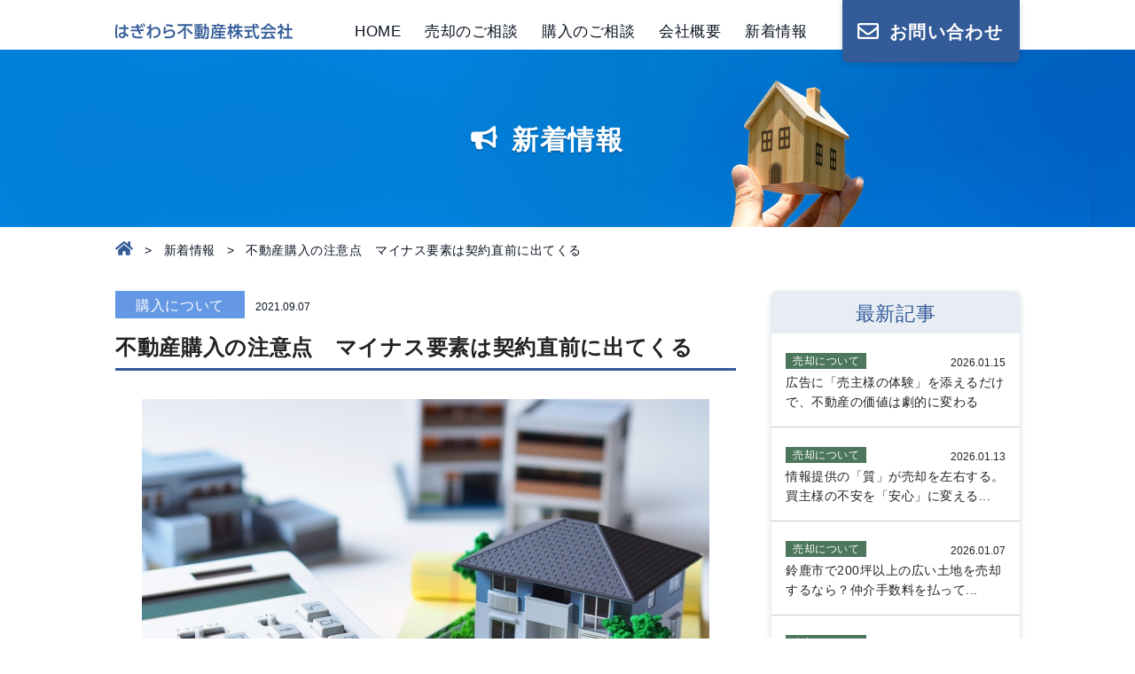

--- FILE ---
content_type: text/html; charset=UTF-8
request_url: https://hagiwarafudousan.com/information/real-estate-consistency-law/
body_size: 28331
content:
<!doctype html>
<html>
<head>
<!-- Global site tag (gtag.js) - Google Analytics -->
<script async src="https://www.googletagmanager.com/gtag/js?id=UA-208869216-1"></script>
<script>
  window.dataLayer = window.dataLayer || [];
  function gtag(){dataLayer.push(arguments);}
  gtag('js', new Date());

  gtag('config', 'UA-208869216-1');
</script>


<title>新着情報 | 鈴鹿市で不動産売買・売却なら はぎわら不動産株式会社</title>
<meta charset="utf-8">
<meta name="description" content="鈴鹿市で不動産売買や土地売買、売却をお考えならはぎわら不動産株式会社へ。お客様に寄り添ったベストな売買・売却をご提案いたします。 高く売りたい、安全な取引を行いたい、煩わしい手続きを簡単に済ませたい等の要望にお応えいたします。">
    
<script src="https://hagiwarafudousan.com/wp/wp-content/themes/asobi_lab/js/jquery-3.2.1.min.js"></script>

<meta name="viewport" content="width=1100">
<script type="text/javascript">
if (screen.width > 750) {
	$("meta[name='viewport']").attr('content', 'width=1100');
}else{
	$("meta[name='viewport']").attr('content', 'width=750');
}
</script>

<link rel="stylesheet" href="https://hagiwarafudousan.com/wp/wp-content/themes/asobi_lab/style.css">
<link rel="stylesheet" href="https://hagiwarafudousan.com/wp/wp-content/themes/asobi_lab/css/information.css">
<link rel="stylesheet" href="https://hagiwarafudousan.com/wp/wp-content/themes/asobi_lab/editor-style.css">

<link rel="icon" type="image/x-icon" href="https://hagiwarafudousan.com/wp/wp-content/themes/asobi_lab/images/common/favicon.ico">
<link rel="apple-touch-icon" href="https://hagiwarafudousan.com/wp/wp-content/themes/asobi_lab/images/common/favicon.ico" sizes="180x180">

<meta name="format-detection" content="telephone=no">
	
<meta name='robots' content='max-image-preview:large' />
<style id='global-styles-inline-css' type='text/css'>
:root{--wp--preset--aspect-ratio--square: 1;--wp--preset--aspect-ratio--4-3: 4/3;--wp--preset--aspect-ratio--3-4: 3/4;--wp--preset--aspect-ratio--3-2: 3/2;--wp--preset--aspect-ratio--2-3: 2/3;--wp--preset--aspect-ratio--16-9: 16/9;--wp--preset--aspect-ratio--9-16: 9/16;--wp--preset--color--black: #000000;--wp--preset--color--cyan-bluish-gray: #abb8c3;--wp--preset--color--white: #ffffff;--wp--preset--color--pale-pink: #f78da7;--wp--preset--color--vivid-red: #cf2e2e;--wp--preset--color--luminous-vivid-orange: #ff6900;--wp--preset--color--luminous-vivid-amber: #fcb900;--wp--preset--color--light-green-cyan: #7bdcb5;--wp--preset--color--vivid-green-cyan: #00d084;--wp--preset--color--pale-cyan-blue: #8ed1fc;--wp--preset--color--vivid-cyan-blue: #0693e3;--wp--preset--color--vivid-purple: #9b51e0;--wp--preset--gradient--vivid-cyan-blue-to-vivid-purple: linear-gradient(135deg,rgb(6,147,227) 0%,rgb(155,81,224) 100%);--wp--preset--gradient--light-green-cyan-to-vivid-green-cyan: linear-gradient(135deg,rgb(122,220,180) 0%,rgb(0,208,130) 100%);--wp--preset--gradient--luminous-vivid-amber-to-luminous-vivid-orange: linear-gradient(135deg,rgb(252,185,0) 0%,rgb(255,105,0) 100%);--wp--preset--gradient--luminous-vivid-orange-to-vivid-red: linear-gradient(135deg,rgb(255,105,0) 0%,rgb(207,46,46) 100%);--wp--preset--gradient--very-light-gray-to-cyan-bluish-gray: linear-gradient(135deg,rgb(238,238,238) 0%,rgb(169,184,195) 100%);--wp--preset--gradient--cool-to-warm-spectrum: linear-gradient(135deg,rgb(74,234,220) 0%,rgb(151,120,209) 20%,rgb(207,42,186) 40%,rgb(238,44,130) 60%,rgb(251,105,98) 80%,rgb(254,248,76) 100%);--wp--preset--gradient--blush-light-purple: linear-gradient(135deg,rgb(255,206,236) 0%,rgb(152,150,240) 100%);--wp--preset--gradient--blush-bordeaux: linear-gradient(135deg,rgb(254,205,165) 0%,rgb(254,45,45) 50%,rgb(107,0,62) 100%);--wp--preset--gradient--luminous-dusk: linear-gradient(135deg,rgb(255,203,112) 0%,rgb(199,81,192) 50%,rgb(65,88,208) 100%);--wp--preset--gradient--pale-ocean: linear-gradient(135deg,rgb(255,245,203) 0%,rgb(182,227,212) 50%,rgb(51,167,181) 100%);--wp--preset--gradient--electric-grass: linear-gradient(135deg,rgb(202,248,128) 0%,rgb(113,206,126) 100%);--wp--preset--gradient--midnight: linear-gradient(135deg,rgb(2,3,129) 0%,rgb(40,116,252) 100%);--wp--preset--font-size--small: 13px;--wp--preset--font-size--medium: 20px;--wp--preset--font-size--large: 36px;--wp--preset--font-size--x-large: 42px;--wp--preset--spacing--20: 0.44rem;--wp--preset--spacing--30: 0.67rem;--wp--preset--spacing--40: 1rem;--wp--preset--spacing--50: 1.5rem;--wp--preset--spacing--60: 2.25rem;--wp--preset--spacing--70: 3.38rem;--wp--preset--spacing--80: 5.06rem;--wp--preset--shadow--natural: 6px 6px 9px rgba(0, 0, 0, 0.2);--wp--preset--shadow--deep: 12px 12px 50px rgba(0, 0, 0, 0.4);--wp--preset--shadow--sharp: 6px 6px 0px rgba(0, 0, 0, 0.2);--wp--preset--shadow--outlined: 6px 6px 0px -3px rgb(255, 255, 255), 6px 6px rgb(0, 0, 0);--wp--preset--shadow--crisp: 6px 6px 0px rgb(0, 0, 0);}:where(.is-layout-flex){gap: 0.5em;}:where(.is-layout-grid){gap: 0.5em;}body .is-layout-flex{display: flex;}.is-layout-flex{flex-wrap: wrap;align-items: center;}.is-layout-flex > :is(*, div){margin: 0;}body .is-layout-grid{display: grid;}.is-layout-grid > :is(*, div){margin: 0;}:where(.wp-block-columns.is-layout-flex){gap: 2em;}:where(.wp-block-columns.is-layout-grid){gap: 2em;}:where(.wp-block-post-template.is-layout-flex){gap: 1.25em;}:where(.wp-block-post-template.is-layout-grid){gap: 1.25em;}.has-black-color{color: var(--wp--preset--color--black) !important;}.has-cyan-bluish-gray-color{color: var(--wp--preset--color--cyan-bluish-gray) !important;}.has-white-color{color: var(--wp--preset--color--white) !important;}.has-pale-pink-color{color: var(--wp--preset--color--pale-pink) !important;}.has-vivid-red-color{color: var(--wp--preset--color--vivid-red) !important;}.has-luminous-vivid-orange-color{color: var(--wp--preset--color--luminous-vivid-orange) !important;}.has-luminous-vivid-amber-color{color: var(--wp--preset--color--luminous-vivid-amber) !important;}.has-light-green-cyan-color{color: var(--wp--preset--color--light-green-cyan) !important;}.has-vivid-green-cyan-color{color: var(--wp--preset--color--vivid-green-cyan) !important;}.has-pale-cyan-blue-color{color: var(--wp--preset--color--pale-cyan-blue) !important;}.has-vivid-cyan-blue-color{color: var(--wp--preset--color--vivid-cyan-blue) !important;}.has-vivid-purple-color{color: var(--wp--preset--color--vivid-purple) !important;}.has-black-background-color{background-color: var(--wp--preset--color--black) !important;}.has-cyan-bluish-gray-background-color{background-color: var(--wp--preset--color--cyan-bluish-gray) !important;}.has-white-background-color{background-color: var(--wp--preset--color--white) !important;}.has-pale-pink-background-color{background-color: var(--wp--preset--color--pale-pink) !important;}.has-vivid-red-background-color{background-color: var(--wp--preset--color--vivid-red) !important;}.has-luminous-vivid-orange-background-color{background-color: var(--wp--preset--color--luminous-vivid-orange) !important;}.has-luminous-vivid-amber-background-color{background-color: var(--wp--preset--color--luminous-vivid-amber) !important;}.has-light-green-cyan-background-color{background-color: var(--wp--preset--color--light-green-cyan) !important;}.has-vivid-green-cyan-background-color{background-color: var(--wp--preset--color--vivid-green-cyan) !important;}.has-pale-cyan-blue-background-color{background-color: var(--wp--preset--color--pale-cyan-blue) !important;}.has-vivid-cyan-blue-background-color{background-color: var(--wp--preset--color--vivid-cyan-blue) !important;}.has-vivid-purple-background-color{background-color: var(--wp--preset--color--vivid-purple) !important;}.has-black-border-color{border-color: var(--wp--preset--color--black) !important;}.has-cyan-bluish-gray-border-color{border-color: var(--wp--preset--color--cyan-bluish-gray) !important;}.has-white-border-color{border-color: var(--wp--preset--color--white) !important;}.has-pale-pink-border-color{border-color: var(--wp--preset--color--pale-pink) !important;}.has-vivid-red-border-color{border-color: var(--wp--preset--color--vivid-red) !important;}.has-luminous-vivid-orange-border-color{border-color: var(--wp--preset--color--luminous-vivid-orange) !important;}.has-luminous-vivid-amber-border-color{border-color: var(--wp--preset--color--luminous-vivid-amber) !important;}.has-light-green-cyan-border-color{border-color: var(--wp--preset--color--light-green-cyan) !important;}.has-vivid-green-cyan-border-color{border-color: var(--wp--preset--color--vivid-green-cyan) !important;}.has-pale-cyan-blue-border-color{border-color: var(--wp--preset--color--pale-cyan-blue) !important;}.has-vivid-cyan-blue-border-color{border-color: var(--wp--preset--color--vivid-cyan-blue) !important;}.has-vivid-purple-border-color{border-color: var(--wp--preset--color--vivid-purple) !important;}.has-vivid-cyan-blue-to-vivid-purple-gradient-background{background: var(--wp--preset--gradient--vivid-cyan-blue-to-vivid-purple) !important;}.has-light-green-cyan-to-vivid-green-cyan-gradient-background{background: var(--wp--preset--gradient--light-green-cyan-to-vivid-green-cyan) !important;}.has-luminous-vivid-amber-to-luminous-vivid-orange-gradient-background{background: var(--wp--preset--gradient--luminous-vivid-amber-to-luminous-vivid-orange) !important;}.has-luminous-vivid-orange-to-vivid-red-gradient-background{background: var(--wp--preset--gradient--luminous-vivid-orange-to-vivid-red) !important;}.has-very-light-gray-to-cyan-bluish-gray-gradient-background{background: var(--wp--preset--gradient--very-light-gray-to-cyan-bluish-gray) !important;}.has-cool-to-warm-spectrum-gradient-background{background: var(--wp--preset--gradient--cool-to-warm-spectrum) !important;}.has-blush-light-purple-gradient-background{background: var(--wp--preset--gradient--blush-light-purple) !important;}.has-blush-bordeaux-gradient-background{background: var(--wp--preset--gradient--blush-bordeaux) !important;}.has-luminous-dusk-gradient-background{background: var(--wp--preset--gradient--luminous-dusk) !important;}.has-pale-ocean-gradient-background{background: var(--wp--preset--gradient--pale-ocean) !important;}.has-electric-grass-gradient-background{background: var(--wp--preset--gradient--electric-grass) !important;}.has-midnight-gradient-background{background: var(--wp--preset--gradient--midnight) !important;}.has-small-font-size{font-size: var(--wp--preset--font-size--small) !important;}.has-medium-font-size{font-size: var(--wp--preset--font-size--medium) !important;}.has-large-font-size{font-size: var(--wp--preset--font-size--large) !important;}.has-x-large-font-size{font-size: var(--wp--preset--font-size--x-large) !important;}
/*# sourceURL=global-styles-inline-css */
</style>
<style id='wp-img-auto-sizes-contain-inline-css' type='text/css'>
img:is([sizes=auto i],[sizes^="auto," i]){contain-intrinsic-size:3000px 1500px}
/*# sourceURL=wp-img-auto-sizes-contain-inline-css */
</style>
<style id='classic-theme-styles-inline-css' type='text/css'>
/*! This file is auto-generated */
.wp-block-button__link{color:#fff;background-color:#32373c;border-radius:9999px;box-shadow:none;text-decoration:none;padding:calc(.667em + 2px) calc(1.333em + 2px);font-size:1.125em}.wp-block-file__button{background:#32373c;color:#fff;text-decoration:none}
/*# sourceURL=/wp-includes/css/classic-themes.min.css */
</style>
</head>
	
<body>
    
<header class="ly_head">
        <div class="ly_head_inner">
            <h1 class="el_head_logo">
                <a href="https://hagiwarafudousan.com/" class="">
						<picture>
							<source media="(max-width: 750px)" srcset="https://hagiwarafudousan.com/wp/wp-content/themes/asobi_lab/images/common/logo_sp.svg">
							<source media="(min-width: 751px)" srcset="https://hagiwarafudousan.com/wp/wp-content/themes/asobi_lab/images/common/logo.svg">
							<img src="https://hagiwarafudousan.com/wp/wp-content/themes/asobi_lab/images/common/logo.svg" alt="はぎわら不動産">
						</picture>
				 </a>
             </h1>

            <nav class="bl_head_gloNav">
                <input id="el_spNavInput" type="checkbox">
                <label class="el_spNavMenuIcon" for="el_spNavInput"><span></span><span></span><span></span></label>
                <ul class="bl_head_gloNav_inner">
                    <li class="home"><a href="https://hagiwarafudousan.com/">HOME</a></li>
					<li class="sell"><a href="https://hagiwarafudousan.com/sell/">売却のご相談</a></li>
                    <li class="buy"><a href="https://hagiwarafudousan.com/buy/">購入のご相談</a></li>
                    <li class="company"><a href="https://hagiwarafudousan.com/company/">会社概要</a></li>
                    <li class="information"><a href="https://hagiwarafudousan.com/information/">新着情報</a></li>
					<li class="privacy sp"><a href="https://hagiwarafudousan.com/privacy/">プライバシーポリシー</a></li>
					<div class="bl_head_contact sp">
						<div  class="bl_head_contact_tel sp">
								<a href="tel:059-381-0130" class="el_head_contact_telNum sp el_btn el_btn__blue">電話する</a>
						</div>
						<a href="https://hagiwarafudousan.com/contact/" class="sp el_btn el_btn_contact">お問い合わせ</a>
					</div>
                    <li class="el_trigerClose sp"><label for="el_spNavInput">閉じる</label></li>
                </ul>
            </nav>
            <!-- /.bl_head_gloNav -->
			
			<div class="bl_head_contact">
				<div  class="bl_head_contact_tel sp">
					    <a href="tel:059-381-0130" class="el_head_contact_telNum sp el_btn el_btn__blue">電話する</a>
			    </div>
		         <a href="https://hagiwarafudousan.com/contact/" class="el_btn el_btn_contact">お問い合わせ</a>
			</div>
        </div>
        <!-- /.ly_header_inner -->
    </header>
<main id="post" class="information single">
<article>
<header class="ly_lower_head">
<div class="bl_lower_mv">
<h1 class="bl_lower_mv_ttl">新着情報</h1>
</div>
<!-- /.bl_lower_mv -->

<div class="bl_breadcrumbs">
<ol class="bl_breadcrumbs_inner">
<li class="home"><a href="https://hagiwarafudousan.com/"><img src="https://hagiwarafudousan.com/wp/wp-content/themes/asobi_lab/images/common/icon_home.svg" alt="HOME"></a></li>
<li><a href="https://hagiwarafudousan.com/information">新着情報</a></li><li><span class="pc">不動産購入の注意点　マイナス要素は契約直前に出てくる</span><span class="sp">不動産購入の注意点　マイナス要...</span></li></ol>
</div>
<!-- /.bl_breadcrumbs -->
</header>
<div id="info" class="ly_cont_inner">
<div class="ly_cont ly_cont__col">

<div class="ly_cont_main">
<article class="bl_post">
<div class="bl_post_header">
<a class="bl_catLabel bl_post_cat buy" href="https://hagiwarafudousan.com/information_cat/buy/">購入について</a><time class="bl_post_date" datetime="2021-09-07">2021.09.07</time>
</div>
<!-- /.bl_post_header -->
<h1 class="bl_post_ttl">不動産購入の注意点　マイナス要素は契約直前に出てくる</h1>

<div class="bl_post_cont">
	
<p><img decoding="async" src="https://hagiwarafudousan.com/wp/wp-content/uploads/2021/09/Real-Estate-Consistency-Law.jpg" alt="" class="aligncenter" /></p>
<p>こんにちは、はぎわら不動産㈱の萩原です。</p>
<p>鈴鹿市を中心に、土地売却・空き家売却・中古住宅売却など、不動産売却のサポートを専門に行っています。</p>
<p>今回は、不動産売買の注意点として、購入時に物件のマイナス要素は売買契約の直前に出てきやすいことをお伝えします。</p>
<h2 class="bl_post_lv2Heading">購入を検討している段階ではマイナス要素が出ていないことが多い</h2>
<p>どんな不動産でも良い面と悪い面がありますが、広告の時点では売れるように不動産の良い部分だけを掲載しているケースが多々あります。</p>
<p>不動産売買の広告には規制があり、必ず掲載する必要があるものや、表示方法等が決まっているので、露骨な不当広告は減っていますが、広告の基準外のものでマイナスイメージに繋がるものはなるべく掲載しない方が、より前向きに検討してもらえると不動産の広告をする業者は考えます。</p>
<p>現地案内の時でも、営業マンはやはり購入してほしいので、不動産の良い面をアピールして話を進め、マイナス要素はあまり出てこない傾向があります。購入検討者としては物件の概要や主要な条件を検討はしますが、物件の細かいところまでは分からないことの方が多いでしょう。</p>
<p>購入検討者にとっては、物件の価格や地域、広さなどの主要な要素をメインに検討して、分からないこともある中で「購入しよう」と決断することになります。</p>
<p>この不動産の申込みをしてから契約までの1週間程は、まだ重要事項説明と売買契約の締結はしていませんが、心の中ではすでに購入をほぼ決めている状態です。</p>
<h3 class="bl_post_lv3Heading">購入は決めたがまだ契約をしていない心理状態の時にマイナス要素を知らされる</h3>
<p>この「購入を決めているけどまだ契約はしていない」状態の時に購入不動産のマイナス要素を知らされることがよくあります。</p>
<p>重要事項説明の時に「さらっと」説明されたり、売買契約書に「さらっと」記載されたりしています。</p>
<p>具体的には、</p>
<p>・対象不動産が防災マップの浸水予想エリアに入っている</p>
<p>・以前洪水で水に浸かったことのある地域であった</p>
<p>・隣地との境界が一部不明瞭である</p>
<p>・隣地からの越境物がある</p>
<p>・債務不履行責任（瑕疵担保責任）の免除特約が設定されている</p>
<p>・融資特約（住宅ローン特約）の承認日の期日が10日しかない</p>
<p>・隣の家で事件があった</p>
<p>などです。</p>
<p>このマイナス要素が出てくるタイミングがポイントです。</p>
<p><img fetchpriority="high" decoding="async" class="aligncenter wp-image-1254" src="https://hagiwarafudousan.com/wp-old/wp-content/uploads/2017/11/c0227ac16c7206a96fa96a7bfa176ff1_s.jpg" alt="" width="482" height="320" /></p>
<h3 class="bl_post_lv3Heading">一貫性の法則（原理）という心理状態で冷静に判断できないことが多い</h3>
<p>「一貫性の法則」というものがあります。<br />
これは人の行動の動機づけに関わる法則で、人は自分で決断したことに対して矛盾した行動をとりにくいというものです。<br />
一度購入を決めた場合は、後から違う要素が出てきても「やっぱりもう一度検討します。」「やっぱりやめます。」とはなりにくいのです。</p>
<p>具体的には、不動産の売買契約はしていないけど「購入を決めている」状態でマイナス要素を与えられても、その情報をもって検討段階には戻しにくい傾向があるということです。</p>
<p>物件を検討していた初期段階の資料に記載されていたり、現地見学の際に聞いていればもしかしたら購入を見送っていたかもしれない情報でも、契約直前の「購入を決めている」心理状態では同じ人でも情報の扱い方が変わる傾向が強いことを覚えておきましょう。</p>
<p>不動産売買は大きな買い物になりますのでじっくり検討していると思いますが、一度購入を決めて申し込みをしても、重要事項説明や売買契約の当日にそれまでは聞いていなかったようなマイナス要素や条件が出てきたときには注意しましょう。</p>
<p>不動産売買の大きな取引で慎重になっている時でも、一貫性の法則で一度決めたことは検討段階に戻すことが難しいと知っていれば、より冷静に失敗しない判断が出来るでしょう。</p>
<p>はぎわら不動産㈱では不動産売買のサポートをする立場として、安心・安全な取引を目指していますので、お客様にとって必要な情報は事前に伝え、じっくり検討してもらえようにしております。</p>
<p>どんな物件にもマイナス要素はもともとあると捉え、マイナス要素をどのように工夫できるかを提案するのが不動産売買専門会社の役割だと考えております。</p>
<p>&nbsp;</p>
<p>～不動産売買、購入をご検討の方は、はぎわら不動産㈱へご相談ください～<a href="https://hagiwarafudousan.com/contact/"><img decoding="async" class="aligncenter wp-image-2400 size-full" src="https://hagiwarafudousan.com/wp-old/wp-content/uploads/2020/05/211e954f258302063d4c9de2d49e078d.jpg" alt="お問い合わせ" width="431" height="360" /></a></p></div>
<!-- /.bl_post_cont -->

</article>
<!-- /.bl_post -->
	
<div class="bl_pager">
<ul class="bl_pager_inner">
<li class="bl_pager_link bl_pager_prev"><a href="https://hagiwarafudousan.com/information/requirements-for-building/" rel="prev">前の記事へ</a></li>
<li class="bl_pager_link bl_pager_next"><a href="https://hagiwarafudousan.com/information/mie-prefecture-cliff-ordinance/" rel="next">次の記事へ</a></li>
</ul>
</div>
<!-- /.bl_pager -->

</div>
<!-- /.ly_cont_main -->
<aside class="ly_cont_side">
<div class="bl_aside_item recentPosts">
<p class="bl_aside_item_ttl">最新記事</p>

<ol class="bl_aside_item_postList">

<li><a href="https://hagiwarafudousan.com/information/experience-marketing/">
<div class="bl_post_header">
	<p class="bl_catLabel sell">売却について</p><time class="bl_post_date" datetime="2026-01-15">2026.01.15</time>
</div>
<!-- /.bl_post_header -->
<span class="pc">広告に「売主様の体験」を添えるだけで、不動産の価値は劇的に変わる</span>
<span class="sp">広告に「売主様の体験」を添えるだけで、不動産の価値は劇的に変わる</span>
</a></li>

<li><a href="https://hagiwarafudousan.com/information/information-quality/">
<div class="bl_post_header">
	<p class="bl_catLabel sell">売却について</p><time class="bl_post_date" datetime="2026-01-13">2026.01.13</time>
</div>
<!-- /.bl_post_header -->
<span class="pc">情報提供の「質」が売却を左右する。買主様の不安を「安心」に変える...</span>
<span class="sp">情報提供の「質」が売却を左右する。買主様の不安を「安心」に変える秘訣</span>
</a></li>

<li><a href="https://hagiwarafudousan.com/information/large-land-sale-strategy/">
<div class="bl_post_header">
	<p class="bl_catLabel sell">売却について</p><time class="bl_post_date" datetime="2026-01-07">2026.01.07</time>
</div>
<!-- /.bl_post_header -->
<span class="pc">鈴鹿市で200坪以上の広い土地を売却するなら？仲介手数料を払って...</span>
<span class="sp">鈴鹿市で200坪以上の広い土地を売却するなら？仲介手数料を払っても『仲介』が一番得をす...</span>
</a></li>

<li><a href="https://hagiwarafudousan.com/information/seller-must-inform-buyer/">
<div class="bl_post_header">
	<p class="bl_catLabel sell">売却について</p><time class="bl_post_date" datetime="2025-11-25">2025.11.25</time>
</div>
<!-- /.bl_post_header -->
<span class="pc">売主から買主への告知義務の責任は大きい</span>
<span class="sp">売主から買主への告知義務の責任は大きい</span>
</a></li>

<li><a href="https://hagiwarafudousan.com/information/leaseback-caution/">
<div class="bl_post_header">
	<p class="bl_catLabel column">コラム</p><time class="bl_post_date" datetime="2025-10-07">2025.10.07</time>
</div>
<!-- /.bl_post_header -->
<span class="pc">リースバック契約で後悔しないために国交省ガイドブックが示す注意点</span>
<span class="sp">リースバック契約で後悔しないために国交省ガイドブックが示す注意点</span>
</a></li>
</ol>
<a class="el_btn el_moreBtn" href="https://hagiwarafudousan.com/information/">一覧へ</a>
</div>
<!-- /.bl_aside_recentPosts -->
</aside>
<!-- /.ly_cont_side -->

</div>
<!-- /.ly_cont -->
	<div class="bl_catList"><h2 class="bl_catList_ttl">カテゴリ</h2><ul class="bl_catLabelList"><li><a class="bl_catLabel news" href="https://hagiwarafudousan.com/information_cat/news/">お知らせ</a></li><li><a class="bl_catLabel column" href="https://hagiwarafudousan.com/information_cat/column/">コラム</a></li><li><a class="bl_catLabel sell" href="https://hagiwarafudousan.com/information_cat/sell/">売却について</a></li><li><a class="bl_catLabel buy" href="https://hagiwarafudousan.com/information_cat/buy/">購入について</a></li><li><a class="bl_catLabel all" href="https://hagiwarafudousan.com/information/">すべて</a></li></ul></div>
</div>
<!-- /#info -->
</article>
</main>

<footer class="ly_foot">
<div class="ly_foot_inner">
<div class="bl_foot_left">
<h1 class="bl_foot_logo"><a href="https://hagiwarafudousan.com/"><img src="https://hagiwarafudousan.com/wp/wp-content/themes/asobi_lab/images/common/logo.svg" alt="はぎわら不動産"></a></h1>

<address class="bl_foot_address">
<ul>
<li class="el_time">営業時間：9:00 ～ 18:00（定休日：日曜日）</li>
<li class="el_address">〒513-0036<br>三重県鈴鹿市矢橋3丁目5-23</li>
<li class="el_tel">TEL：<a href="tel:059-381-0130">059-381-0130</a></li>
</ul>
</address>
<!-- /.bl_foot_add -->

<a href="https://iqrafudosan.com/companies/6413" target="_blank" class="bl_foot_bnr sp">
<img src="https://hagiwarafudousan.com/wp/wp-content/themes/asobi_lab/images/common/iqrafudosan.jpg" alt="信頼できる不動産屋さん認定 売却実績掲載中 イクラ不動産" width="468" height="60">
</a>
</div>
<!-- /.bl_foot_left -->

<nav class="bl_foot_gloNav">
<ul class="bl_foot_gloNav_inner">
<li class="home"><a href="https://hagiwarafudousan.com/">HOME</a></li>
<li class="sell"><a href="https://hagiwarafudousan.com/sell/">売却のご相談</a></li>
<li class="buy"><a href="https://hagiwarafudousan.com/buy/">購入のご相談</a></li>
<li class="company"><a href="https://hagiwarafudousan.com/company/">会社概要</a></li>
<li class="information"><a href="https://hagiwarafudousan.com/information/">新着情報</a></li>
<li class="contact"><a href="https://hagiwarafudousan.com/contact/">お問い合わせ</a></li>
<li class="privacy"><a href="https://hagiwarafudousan.com/privacy/">プライバシーポリシー</a></li>
</ul>
<a href="https://iqrafudosan.com/companies/6413" target="_blank" class="bl_foot_bnr pc">
<img src="https://hagiwarafudousan.com/wp/wp-content/themes/asobi_lab/images/common/iqrafudosan.jpg" alt="信頼できる不動産屋さん認定 売却実績掲載中 イクラ不動産" width="234" height="30">
</a>
</nav>
<!-- /.bl_foot_gloNav -->

</div>
<!-- /.ly_footer_inner -->

<div class="bl_pagetop">
<span><img src="https://hagiwarafudousan.com/wp/wp-content/themes/asobi_lab/images/common/btn_to_top.svg" alt="ページトップへ戻る"></span>
</div>
<!-- /.bl_pagetop -->

<div class="bl_foot_copyright">
<small>&copy;はぎわら不動産株式会社 All rights reserved.</small>
</div>
<!-- /.bl_foot_copyright -->
</footer>

<script src="https://hagiwarafudousan.com/wp/wp-content/themes/asobi_lab/js/common.js"></script>
<script src="https://hagiwarafudousan.com/wp/wp-content/themes/asobi_lab/js/picturefill.js"></script>


<script type="speculationrules">
{"prefetch":[{"source":"document","where":{"and":[{"href_matches":"/*"},{"not":{"href_matches":["/wp/wp-*.php","/wp/wp-admin/*","/wp/wp-content/uploads/*","/wp/wp-content/*","/wp/wp-content/plugins/*","/wp/wp-content/themes/asobi_lab/*","/*\\?(.+)"]}},{"not":{"selector_matches":"a[rel~=\"nofollow\"]"}},{"not":{"selector_matches":".no-prefetch, .no-prefetch a"}}]},"eagerness":"conservative"}]}
</script>
</body>
</html>

--- FILE ---
content_type: text/css
request_url: https://hagiwarafudousan.com/wp/wp-content/themes/asobi_lab/style.css
body_size: 8469
content:
@charset "utf-8";

/*=======================================================
　基本設定
=======================================================*/
*{
	margin: 0;
	padding: 0;
}
*, *:before, *:after {
	-webkit-box-sizing: border-box;
	-moz-box-sizing: border-box;
	-o-box-sizing: border-box;
	-ms-box-sizing: border-box;
	box-sizing: border-box;
	font-style: normal;
	-webkit-box-shadow: none;
    box-shadow: none;
    outline: none;
	line-break: strict;
	word-break: break-word;
	word-wrap: break-word;
	overflow-wrap: break-word;
	-webkit-tap-highlight-color:rgba(0,0,0,0);
}
*,*:focus,a:focus{
	outline:none;
}
body,.ly_head,main,.ly_foot{
	min-width: 1020px;
}
body{
    background: #fff;
	font-family: "メイリオ", Meiryo, "游ゴシック Medium", "游ゴシック体", "Yu Gothic Medium", YuGothic, 
	"ヒラギノ角ゴ ProN", "Hiragino Kaku Gothic ProN", "ＭＳ Ｐゴシック", "MS PGothic", sans-serif;
	-webkit-font-smoothing: antialiased;
	-moz-osx-font-smoothing: grayscale;
	font-size: 17px;
	line-height: 1.6;
	letter-spacing: 0.68px;
	-webkit-text-size-adjust: 100%;
	color: #0B1422; 
}
article,aside,figcaption,figure,picture,
footer,main,header,nav,section {
	display: block;
}
table{
	border-collapse: separate;
	border-spacing: 0;
}
ul,ol{
	list-style: none;
}
p,li,dt,dd,th,td{
	-ms-line-break:strict;
	line-break:strict;
	-ms-word-break:break-strict;
	word-break:break-strict;
}
a{
    text-decoration: none;
	color: #0B1422;
}
p{
	text-align: justify;
}
img{
	width: 100%;
	height: auto;
	border-style: none;/* IE10 */
}
picture{
    line-height: 0;
}
picture img{
    vertical-align: top;
}

input, button, select, textarea{
    -webkit-appearance: none;
	border-radius: 0;
	appearance: none;
	background-color: transparent;
	border: none;
	cursor: pointer;
	font-size: 16px;
    outline: none;
}
/* PC SP */
.pc{
	display: initial!important;
}
.sp{
		display: none;
}
@media only screen and (min-device-width:1025px) {
	/* PCのみホバー効果 */
	label:hover{
		cursor: pointer;
	}
	.el_btn:hover{
		background: #6497E4;
		opacity: 1;
	}
}
@media screen and (max-width : 750px){
	body,.ly_head,main,.ly_foot{
		min-width:750px;
		max-width:750px;
		width:100%;
	}
	body{
		font-size: 30px;
		letter-spacing: 1.8px;
	}
	.sp{
		display: initial;
	}
	.pc{
		display: none!important;
	}
}

/*=============================
　共通レイアウト
==============================*/
/* inner */
.ly_head_inner,
.ly_foot_inner,
.ly_cont,
.ly_cont_inner{
    width: 1020px;
    height: 100%;
    margin-right: auto;
    margin-left: auto;
    position: relative;
}
/* 2カラム */
.ly_cont__col{
    display: flex;
    justify-content: space-between;
    flex-wrap: wrap;
}
.ly_cont_main{
    width: 700px;
}
.ly_cont_side{
    width: 280px;
}
/* bl_media */
.bl_media{
    display: flex;
    justify-content: space-between;
    flex-wrap: wrap;
    position: relative;
}
.bl_media_imgWrapper{
    display: flex;
    justify-content: center;
    align-items: center;
    flex-wrap: wrap;
}
.bl_media_body > * + *{
    margin-top: 28px;
	letter-spacing: 0.6px;
}
.bl_media_ttl{
    margin-top: 0!important;
}
.bl_media_body .el_moreBtn{
    margin-left: 0;
}
.bl_media__rev{
    flex-direction: row-reverse;
}
/* bl_card */
.bl_card{
    position: relative;
}
.bl_card_imgWrapper{
    display: flex;
    justify-content: center;
    align-items: center;
    flex-wrap: wrap;
}
@media screen and (max-width : 750px){
/* inner */
    .ly_head_inner,
    .ly_cont,
    .ly_cont_inner{
        width: 670px;
    }
/* 2カラム */
    .ly_cont__col{
        display: block;
    }
    .ly_cont_main,
    .ly_cont_side{
        width: 100%;
    }
    .ly_cont_side{
        margin-top: 90px;
    }
    .ly_cont_side > * + *{
        margin-top: 60px;
    }
/* bl_media */
    .bl_media{
        display: block;
    }
    .bl_media_imgWrapper{
        margin-bottom: 50px;
    }
    .bl_media_body > * + *{
        margin-top: 45px;
    }
    .bl_media_body .el_moreBtn{
        margin-left: auto;
    }
/* bl_card */
    .bl_card{
        width: 100%!important;
    }
    .bl_card + .bl_card{
        margin-top: 50px;
    }
    .bl_card_imgWrapper,
    .bl_card_body{
        width: 100%!important; 
    }
}

/*=============================
　共通パーツ
==============================*/
/* 下層-mv */
.bl_lower_mv{
	margin-top: -14px;
	height: 200px;
}
.bl_lower_mv .ly_cont_inner {
    text-align: center;
}
.bl_lower_mv_ttl{
	width: 1020px;
	text-align: center;
	margin: 0 auto;
	color: #fff;
	font-size: 30px;
	text-shadow: 0px 2px 0px #12294C4D;
	padding-top: 78px;
	position: relative;
	letter-spacing: 1.5px;
}
.bl_lower_mv_ttl::before{
	content: '';
	position:absolute;
}
/* 下層-パンくず */
.bl_breadcrumbs {
	padding-top: 16px;
	margin-bottom:40px;
}
.bl_breadcrumbs_inner{
	width: 1020px;
	height: 16px;
	margin: 0 auto;
	display: flex;
	align-items: center;
}
.bl_breadcrumbs_inner > li{
	font-size: 14px;
    letter-spacing: 0.04em;
	display: flex;
    align-items: center;
    padding-top: 4px;
}
.bl_breadcrumbs_inner > .home {
    padding-top: 0;
}
.bl_breadcrumbs_inner > li:first-of-type ~ li::before{
	content: ">";
	margin: 0 13px;
}
.bl_breadcrumbs_inner .home *{
	width: 20px;
	height: 16px;
}
.bl_breadcrumbs_inner .home a{
	display: block;
}

/* 各sectionメイン見出し */
.bl_sec_mainTtl{
	font-size: 30px;
	text-align: center;
    letter-spacing: 1.8px;
	margin-bottom: 40px;
	line-height: 1.5;
	position: relative;
}
.bl_sec_mainTtl::before{
	content: '';
	position: absolute;
}
.bl_sec_sTtl{
	font-size: 20px;
	background: #E8EDF4;
	padding: 4px 0 2px 0px;
}
.bl_unitTtl{
	font-size: 26px;
	text-align: center;
	margin-bottom: 32px;
}
.hp_marker__thin{
	display: inline-block;
	background:linear-gradient(transparent 95%, #bde441 10%);
}
.hp_marker__thick{
	background:linear-gradient(transparent 65%, #bde441 60%);
	display: inline-block;
}
.hp_marker__green{
	font-weight: normal;
	background-color: #EBF7C6;
}
/* bl_bulletList */
.bl_bulletList > li{
    padding-left: 1em;
    position: relative;
}
.bl_bulletList > li::before{
    content: "・";
    position: absolute;
    top: 0;
    left: 0;
    display: block;
}
.bl_bulletList.bl_bulletList__square > li::before{
    content: "■";
}
/* bl_numList */
.bl_numList{
    counter-reset: num;
}
.bl_numList > li{
    padding-left: 1.2em;
    position: relative;
	margin-bottom: 23px;
}
/* .bl_numList > li + li{
    margin-top: 5px;
} */
.bl_numList > li:before{
    counter-increment: num;
    content: counter(num)'.';
    position: absolute;
    top: 0;
    left: 0;
}
.bl_numList.bl_numList__brackets{
	counter-reset: cnt;
}
.bl_numList.bl_numList__brackets > li{
	padding-left: 2em;
	counter-increment: cnt;
}
.bl_numList.bl_numList__brackets > li::before{
	content: "(" counter(cnt) ") ";
}
.bl_numList.bl_numList__circle > li:first-of-type::before{
    content: "①";
}
.bl_numList.bl_numList__circle > li:nth-of-type(2)::before{
    content: "②";
}
.bl_numList.bl_numList__circle > li:nth-of-type(3)::before{
    content: "③";
}
.bl_numList.bl_numList__circle > li:nth-of-type(4)::before{
    content: "④";
}
.bl_numList.bl_numList__circle > li:nth-of-type(5)::before{
    content: "⑤";
}
/* el_btn */
.el_btn{
	background: #335B98;
	border-radius: 6px;
	box-shadow: 0px 3px 6px #12294C33;
	color: #fff;
	font-weight: bold;
	line-height: 1.4;
	display: flex;
	justify-content: center;
	align-items: center;
	flex-wrap: wrap;
	overflow: hidden;
	position: relative;
	height: 48px;
}
.el_moreBtn{
	width: 280px;
	height: 48px;
	font-size: 20px;
	font-weight: normal;
	padding-top: 3px;
}
_::-webkit-full-page-media, _:future, :root .el_moreBtn{
	padding-bottom: 3px;

}
.el_moreBtn::after{
	content: "";
	display: block;
	width: 14px;
	height: 14px;
	position: absolute;
	right: 23px;
	top: calc(50% - 2.5px);
	border-top: solid 3px;
	border-right: solid 3px;
	transform: rotate(45deg) translateY(-50%);
}
.el_btn_contact{
	width: 200px;
	height: 70px;
	border-radius: 0px 0px 6px 6px;
	padding: 21px 0 19px 53px;
	letter-spacing: 1.3px;
	font-size: 20px;
	justify-content: left;
}
_::-webkit-full-page-media, _:future, :root .el_btn_contact{
	padding: 38px 0 2px 53px;
}
.el_btn_contact::before{
	content: "";
	background: url(images/common/icon_mail.svg) top center / 24px 18px no-repeat;
	width: 24px;
	height: 18px;
	top: 26px;
	left: 17px;
	position: absolute;
}
.el_btn.el_btn__orange{
	background: #ee9e21;
}
.el_btn.el_btn__orange::before{
	border-bottom-color: #9b6715;
}
.el_btn__blue{
	background: #6497E4;
}
/* ※ */
.el_att{
	padding-left: 1em;
	position: relative;
}
.el_att::before{
	content: "※";
	position: absolute;
	top: 0;
	left: 0;
}
span.el_att{
    display: block;
}
/* プルダウンボタン */
.bl_pull_btn{
    position: relative;
}
.bl_pull_btn + *{
    display: none;
}
.bl_pull_btn.active + *{
    display: block;
}
.bl_pull_btn::after{
    content: "▼";
    width: 30px;
    height: 30px;
    margin: auto 0;
    padding-top: 3px;
    background: #fff;
    border-radius: 5px;
    color: #222;
    font-size: 18px;
    display: flex;
    justify-content: center;
    align-items: center;
    position: absolute;
    top: 0;
    right: 20px;
    bottom: 0;
}
.bl_pull_btn.active::after{
    content: "▲";
}
/* お問い合わせボックス */
.bl_cta{
    background-color: #FAF3E8;
}
.bl_cta .ly_cont_inner{
	padding: 24px 0 0;
	width: 1005px;
}
.bl_info{
	background: url(images/common/contact_man.svg) bottom right  / 146px 188px no-repeat;
	padding-bottom: 35px;
}
.bl_cta_ttl{
	text-align: center;
	margin-bottom: 24px;
}
.bl_contact_tel{
	margin-left: 100px;
}
.bl_contactList{
	display:flex;
}
.bl_contactList .bl_telNum{
	font-size: 40px;
	font-weight: bold;
	color: #335B98;
	position: relative;
	padding-left: 45px;
}
.bl_contactList .bl_telNum::before{
	content:'';
	background: url(images/common/icon_phone.svg) top left / 35px 35px no-repeat;
	width: 35px;
	height: 35px;
	top:12px;
	left:0;
	position:absolute;
}
_::-webkit-full-page-media, _:future, :root .bl_contactList .bl_telNum::before{
	top:5px;
}
.bl_contact_time .el_label_time{
	display:flex;
}
.bl_contact_time .el_label_time > dt{
	width: 80px;
	height: 24px;
	text-align: center;
	font-size: 15px;
	color: #335B98;
	background-color: #fff;
	border: 1px solid #335B98;
	margin-right: 16px;
}
.bl_contact_time .el_label_time > dd{
	font-weight: bold;
	font-size: 16px;
	letter-spacing: 0.8px;
}
.bl_cta .el_btn_contact{
	width: 308px;
	height: 62px;
	border-radius: 6px;
	padding: 15px 0px 11px 105px;
	font-size: 24px;
	margin-left: 62px;
	margin-top: 10px;
}
_::-webkit-full-page-media, _:future, :root .bl_cta .el_btn_contact{
	padding: 15px 0px 11px 105px;
	}
.bl_cta .el_btn_contact::before{
	background: url(images/common/icon_mail.svg) top center / 32px 24px no-repeat;
	width: 32px;
	height: 24px;
	top: 19px;
	left: 49px;
}
@media screen and (max-width : 750px){
	.bl_cta .ly_cont_inner{
		padding: 60px 0 0;
		width: 720px;
	}
	.bl_info{
		background: url(images/common/contact_man.svg) bottom right / 180px 230px no-repeat;
		padding-bottom: 75px;
	}
	_::-webkit-full-page-media, _:future, :root .bl_info{
		background: url(images/common/contact_man.svg) bottom right  / 180px 230px no-repeat;
	}
	.bl_cta_ttl{
		font-size: 32px;
		margin-bottom: 56px;
	}
	.bl_contact_tel{
		margin-left: 40px;
		order: 2;
	}
	.bl_contactList{
		display:flex;
		flex-direction: column;
	}
	.bl_contactList .bl_telNum{
		font-size: 60px;
		font-weight: bold;
		color: #335B98;
		position: relative;
		padding-left: 45px;
	}
	.bl_contactList .bl_telNum::before{
		content:'';
		background: url(images/common/icon_phone.svg) top left / 56px 56px no-repeat;
		width: 56px;
		height: 56px;
		top:18px;
		left:-24px;
		position:absolute;
	}
	_::-webkit-full-page-media, _:future, :root .bl_contactList .bl_telNum::before{
		top: 5px;
	}
	.bl_contact_time .el_label_time{
		display:flex;
		margin-top: 11px;
		margin-left: -24px;
	}
	.bl_contact_time .el_label_time > dt{
		width: 138px;
		height: 41px;
		text-align: center;
		font-size: 24px;
		color: #335B98;
		background-color: #fff;
		border: 1px solid #335B98;
		margin-right: 16px;
	}
	.bl_contact_time .el_label_time > dd{
		font-weight: bold;
		font-size: 24px;
		letter-spacing: 0.8px;
	}
	.bl_contact_mail{
		margin-bottom: 56px;
		order: 1;
		z-index: 10;
	}
	.bl_cta .el_btn_contact{
		width: 536px;
		height: 96px;
		border-radius: 12px;
		box-shadow: 0px 12px 20px #335B984D;
      padding: 19px 0px 17px 184px;
		font-size: 40px;
		 margin-left: auto;
      margin-right: auto;
		margin-top: 0;
	}
	_::-webkit-full-page-media, _:future, :root .bl_cta .el_btn_contact{
      padding: 19px 0px 17px 184px;
	}
	.bl_cta .el_btn_contact::before{
		background: url(images/common/icon_mail.svg) top center / 48px 48px no-repeat;
		width: 48px;
		height: 48px;
		top: 24px;
		left: 98px;
	}
	.bl_sec_mainTtl{
		font-size: 30px;
		letter-spacing: 2.4px;
		margin-bottom: 48px;
		position: relative;
	}
	.bl_sec_sTtl{
		font-size: 20px;
		background: #E8EDF4;
	}
	.bl_unitTtl {
		font-size: 36px;
		margin-bottom: 48px;
		letter-spacing: 2.16px;
	}
}
/* bl_popUp ポップアップ用ソース.txtを参照 */
.bl_popUp_check{
	display: none;
}
.bl_popUp{
	margin: auto;
	background: ;
	position: fixed;
	top: 0;
	right: 0;
	bottom: 0;
	left: 0;
	-webkit-transition: all 0.3s ease;
	-moz-transition: all 0.3s ease;
	-o-transition: all 0.3s ease;
	transition: all  0.3s ease;
	z-index: 1100;
	opacity: 0;
	visibility: hidden;
}
.bl_popUp_check:checked + .bl_popUp{
	opacity: 1;
	visibility: visible;
}
.bl_popUp_inner{
	width: 100%;
	height: 100%;
	background: ;
	overflow-y: scroll;
}
.bl_popUp .el_closeBtn{
	width: 29px;
	height: 29px;
	background: ;
	border-radius: 100%;
	position: absolute;
	top: 15px;
	right: 30px;
}
.bl_popUp .el_closeBtn::before,
.bl_popUp .el_closeBtn::after{
	content: "";
	display: block;
	width: 2px;
	height: 20px;
	margin: auto;
	background: ;
	position: absolute;
	top: 0;
	right: 0;
	bottom: 0;
	left: 0;
}
.bl_popUp .el_closeBtn::before{
	transform: rotate(45deg);
}
.bl_popUp .el_closeBtn::after{
	transform: rotate(-45deg);
}
.bl_popUp + .el_closeBg{
	width: 100vw;
	height: 100vh;
	margin: auto;
	position: fixed;
	top: 0;
	right: 0;
	bottom: 0;
	left: 0;
	z-index: 1050;
	display: none;
}
input:checked + .bl_popUp + .el_closeBg{
	display: block;
}
@media screen and (max-width : 750px){
/* 下層-mv */
	.bl_lower_mv{
		margin-top: 0;
	}
	.bl_lower_mv_ttl{
		width: 750px;
		font-size: 42px;
		text-shadow: 0px 4px 0px #12294C4D;
	}
/* 下層-パンくず */
	.bl_breadcrumbs_inner{
		width: 690px;
		height: 30px;
	}
	.bl_breadcrumbs_inner > li{
		font-size: 20px;
	}
	.bl_breadcrumbs_inner > li:first-of-type ~ li::before{
		margin: 0 10px;
	}
	.bl_breadcrumbs_inner .home *{
		width: 28px;
		height: 22px;
	}

/* 各sectionメイン見出し */
	.bl_sec_mainTtl{
		font-size: 40px;
	}
/* el_btn */
	.el_btn{
		height: px;
		padding: 4px 10px 0 0;
		border-radius: 12px;
		font-size: px;
		box-shadow: 0px 6px 12px #12294c33;
	}
	.el_btn::after{
		width: 25px;
		height: 25px;
		position: absolute;
		right: 40px;
		border-top: solid 4px;
		border-right: solid 4px;
	}
	.el_moreBtn{
		width: 574px;
		height: 96px;
		font-size: 32px;
		padding-top: 6px;
	}
	.el_btn_contact{
		width: 218px;
		height: 96px;
		padding: 54px 32px 6px;
		font-size: 24px;
		order: 3;
		z-index: 1000;

	}
	_::-webkit-full-page-media, _:future, :root .el_btn_contact{
		padding: 54px 32px 6px;
	}
	.el_btn_contact::before{
		background: url(images/common/icon_mail.svg) top center / 36px 27px no-repeat;
		width: 36px;
		height: 27px;
		top: 15px;
		left: 89px;
	}
/* el_label */
	.el_label{
		padding-top: 0;
	}
/* bl_popUp */
	.bl_popUp{
		width: 690px!important;
	}
	.bl_popUp .el_closeBtn{
		width: 40px;
		height: 40px;
		top: 15px;
		right: 15px;
	}
/* bl_table__scroll */
	.bl_table__scroll{
		width: 690px;
		padding-bottom: 20px;
		overflow-y: scroll;
		display: block;
	}
	.bl_table__scroll::before{
		content: "横にスクロールしてください。";
		display: block;
		margin-bottom: 15px;
		font-size: 22px;
		position: -webkit-sticky;
		position: sticky;
		left: 0;
	}
	.bl_table__sticky{
		position: -webkit-sticky;
		position: sticky;
		top: 0;
		left: 0;
		z-index: 10;
	}
}

/*=============================
　ヘルプタグ
==============================*/
/* ユニット */
.hp_unit{
	display: flex;
	justify-content: space-between;
	flex-wrap: wrap;
}
/* 明朝体 */
.hp_mincho{
    font-family: "游明朝体", "Yu Mincho", YuMincho, "ヒラギノ明朝 Pro", "Hiragino Mincho Pro", "MS P明朝", "MS PMincho", serif;
    font-weight: bold;
}
/* bold */
.hp_bold{
    font-weight: bold!important;
}
/* italic */
.hp_italic{
    transform: skewX(-10deg);
}
/* 打ち消し線 */
.hp_strikethrough{
	padding: 3px 0 0 8px;
	background-image: linear-gradient(#222, #222);
	background-position: 0 50%;
	background-size: 100% 1px;
	background-repeat: repeat-x;
	letter-spacing: 0;
}
/* opacity1 */
.hp_opacity1{
    opacity: 1!important;
}
/* 電話リンク */
.hp_tel{
    pointer-events: none;
}
/* アクセントカラー */
.hp_color__blue{
    color: #6497E4!important;
}
/* 影付き角丸白ボックス */
.hp_shadowRadiusWhiteBox{
    background: #fff;
    border-radius: 10px;
    box-shadow: 0 0 9px 0 rgba(0,0,0,0.35);
}
@media screen and (max-width : 750px){
/* ユニット */
	.hp_unit{
		display: block;
	}
/* 電話リンク */
	.hp_tel{
		pointer-events: auto;
	}
}

/*=============================
　header
==============================*/
main{
	padding-top: 70px;
}
.ly_head{
	width: 100%;
	height: 56px;
	background: #fff;
	position: fixed;
	top: 0;
	left: 0;
	z-index: 1000;
}
.ly_head_inner{
	display: flex;
	flex-wrap: wrap;
	align-items: center;
}
/* ロゴ */
.el_head_logo{
	width: 200px;
	height: 18px;
	order: 1;
	margin-right: 70px; 
}
/* お問い合わせエリア */
.bl_head_contact{
	order: 3;
}
/* ナビ */
.bl_head_gloNav{
	order: 2;
	margin-right: 40px;
}
.bl_head_gloNav_inner{
	width: 510px;
	height: 29px;
	display: flex;
	justify-content: space-between;
	align-items: center;
}
.bl_head_gloNav_inner > li a{
	letter-spacing: 0.5px;
	position: relative;
	display: inline-block;
	text-decoration: none;
}
.bl_head_gloNav_inner li a::after{
	position: absolute;
	bottom: -8px;
	left: 0;
	content: '';
	width: 100%;
	height: 4px;
	background: #6497E4;
	opacity: 0;
	visibility: hidden;
	transition: .3s;
}
.bl_head_gloNav_inner li a:hover::after {
	bottom: -4px;
	opacity: 1;
	visibility: visible;
}

/* スマホ用ナビ非表示 */
#el_spNavInput,
.el_spNavMenuIcon,
.bl_spNavBgBlack,
.bl_head_gloNav_inner > .el_trigerClose{
    display:none;
}
@media screen and (max-width : 750px){
	main{
		padding-top: 130px;
	}
	.ly_head{
		height: 130px;
	}
	.ly_head_inner{
		justify-content: space-between;
	}
	.ly_head::after{
		content: "";
		display: block;
		width: 100%;
		height: 100%;
		background: #fff;
		position: absolute;
		top: 0;
		left: 0;
		z-index: 900;
	}
/*ロゴ*/
	.el_head_logo{
		width: 112px;
		height: 70px;
		position: relative;
		z-index: 1000;
		order: 1;
		margin-right: 0;
	}
	
/*** ナビ ***/
	.bl_head_gloNav,
	.el_spNavMenuIcon{
		display: block;
		width: 74px;
		height: 82px;
	}
	.bl_head_gloNav {
		order: 3;
		margin-right: 0;
	}
	/* MENUボタン */
	.el_spNavMenuIcon{
		position: relative;
		z-index: 1300;
	}
	.el_spNavMenuIcon span {
		position: absolute;
		left: 0;
		width: 74px;
		height: 4px;
		background-color: #335B98;
		border-radius: 2.5px;
		transition: all .4s;
		z-index: 1200;
	}
	.el_spNavMenuIcon span:nth-of-type(1) {
		top: 0;
	}
	.el_spNavMenuIcon span:nth-of-type(2) {
		top: 23px;
	}
	.el_spNavMenuIcon span:nth-of-type(3) {
		bottom: 30px;
	}
	#el_spNavInput:checked ~ .el_spNavMenuIcon span:nth-of-type(1) {
		-webkit-transform: translateY(23px) rotate(-315deg);
		transform: translateY(25px) rotate(-315deg);
	}
	#el_spNavInput:checked ~ .el_spNavMenuIcon span:nth-of-type(2) {
		opacity: 0;
	}
	#el_spNavInput:checked ~ .el_spNavMenuIcon  span:nth-of-type(3) {
		-webkit-transform: translateY(-23px) rotate(315deg);
		transform: translateY(-23px) rotate(315deg);
	}
	.el_spNavMenuIcon::after{
		content: "";
		display: block;
		width: 100%;
		height: 17px;
		background: url("images/common/menu.svg") bottom center / 70px 18px no-repeat;
		position: absolute;
		bottom: 0;
		left: 0;
		z-index: 1000;
	}
  /* 中身 */
	.bl_head_gloNav_inner{
		width: 100%;
		height: calc(100vh - 0px);
		background: rgba(255,255,255,0.8);
		backdrop-filter: blur(10px)brightness(80%)contrast(155%);
		-webkit-backdrop-filter: blur(10px)brightness(80%)contrast(155%);
		flex-direction: column;
		position: fixed;
		top: 130px;
		left: 0;
		z-index: 2000;
		overflow: scroll;
		margin-top: -130px;
		padding: 180px 0 25vw;
	}

	.bl_head_gloNav_inner > li {
		width: 670px;
		position: relative;
	}
	.bl_head_gloNav_inner > li::before{
		content:'';
		position: absolute;
	}
	.bl_head_gloNav_inner .home::before{
		background: url(images/common/icon_home_blue.svg) top center / 44px 34px no-repeat;
		width: 44px;
		height: 34px;
		top: 10px;
		left: 32px;
	}
	.bl_head_gloNav_inner  .buy::before{
		background: url(images/common/icon_buy.svg) top center / 46px 40px no-repeat;
		width: 44px;
		height: 40px;
		top: 6px;
		left: 32px;
		order: 1;
	}
	.bl_head_gloNav_inner  .sell::before{
		background: url(images/common/icon_sell.svg) top center / 44px 52px no-repeat;
		width: 44px;
		height: 52px;
		top: 7px;
		left: 32px;
		order: 2;
	}
	.bl_head_gloNav_inner  .company::before{
		background: url(images/common/icon_building_blue.svg) top center / 44px 50px no-repeat;
		width: 44px;
		height: 50px;
		top: 2px;
		left: 32px;
	}
	.bl_head_gloNav_inner  .information::before{
		background: url(images/common/icon_bullhorn.svg) top center / 46px 40px no-repeat;
		width: 44px;
		height: 40px;
		top: 7px;
		left: 32px;
	}
	.bl_head_gloNav_inner  .privacy::before{
		background: url(images/common/icon_key_blue.svg) top center / 44px 44px no-repeat;
		width: 44px;
		height: 44px;
		top: 8px;
		left: 32px;
	}
	.bl_head_gloNav_inner > li a{
		font-size: 36px;
		font-weight: bold;
		padding-left: 124px;
		display: flex;
	}
	.bl_head_gloNav_inner li a::after{
		display: none;
	}
	.bl_head_gloNav_inner .bl_head_contact_tel{
		width: 282px;
		height:120px;
	}
	.bl_head_gloNav_inner .el_head_contact_telNum.el_btn{
		width: 100%;
		height:100%;
		padding: 30px 0px 30px 48px;
		font-size: 40px;
	}
	.bl_head_gloNav_inner .el_head_contact_telNum::before{
		background: url(images/common/icon_phone_white02.svg) top center / 40px 40px no-repeat;
		width: 40px;
		height: 40px;
		top: 38px;
		left: 27px;
	}
	.bl_head_gloNav_inner .el_btn_contact{
		width: 372px;
		height: 120px;
		padding: 30px 0px 30px 90px;
		font-size: 40px;
	}
	.bl_head_gloNav_inner .el_btn_contact::before{
		background: url(images/common/icon_mail.svg) top center / 40px 30px no-repeat;
		width: 40px;
		height: 30px;
		top: 43px;
		left: 30px;
	}
	/* 閉じるボタン */
	.bl_head_gloNav_inner .el_trigerClose{
		display: block;
		padding-left: 0;
	}
	.bl_head_gloNav_inner .el_trigerClose::before{
		background: url(images/common/x.svg) top center / 36px 36px no-repeat;
		width: 36px;
		height: 36px;
		top: 64px;
		left: 218px;
	}
	_::-webkit-full-page-media, _:future, :root .bl_head_gloNav_inner .el_trigerClose::before{
		top: 68px;
	}
	.bl_head_gloNav_inner .el_trigerClose label{
		margin: 50px auto 0;
		font-size: 42px;
		font-weight: bold;
		display: flex!important;
		justify-content: center;
		align-items: center;
		padding-left: 70px;
	}
/* 隠しておく */
	.bl_head_gloNav_inner{
		opacity: 0;
		visibility: hidden;
		-webkit-transform: translateX(200%);
		transform: translateX(200%);
	}
/* 表示させる */
	#el_spNavInput:checked ~ .bl_head_gloNav_inner{
		opacity: 1;
		visibility: visible;
		-webkit-transition: all 0.5s ease;
		-moz-transition: all 0.5s ease;
		-o-transition: all 0.5s ease;
		transition: all  0.5s ease;
		-webkit-transform: translateY(0);
		transform: translateY(0);
		z-index: 1200;
	}
/*　　電話 */
	.bl_head_contact{
		display: flex;
		z-index: 1000;
		order: 2;
	}
	.bl_head_contact_tel{
		width: 166px;
		height: 96px;
		z-index: 1000;
		margin-right: 16px;
		position: relative;

	}
	.el_head_contact_telNum {
		width: 100%;
		height: 100%;
		display: flex;
		position: relative;
		font-size: 24px;
		padding: 53px 0 6px;
	}
	.el_head_contact_telNum::before{
		content: '';
		background: url(images/common/icon_phone_white.svg) top center / 36px 36px no-repeat;
		width: 36px;
		height: 36px;
		top: 12px;
		left:65px;
		position: absolute;
	} 
}

/*=============================
　footer
=============================*/
main{
	min-height: calc(100vh - 285px);
}
footer{
	background: url(images/common/footer_bg.jpg) top center / 2000px 200px no-repeat;
	height: 200px;
}
.ly_foot_inner{
	display: flex;
	justify-content:space-between;
	padding-top: 24px;
}
/* ロゴ */
.bl_foot_logo,
.bl_foot_logo *{
	width: 300px;
	height: 26px;
}
.bl_foot_logo *{
	display: block;
}
/* ナビ */
.bl_foot_gloNav{
	width: 460px;
	display: flex;
	flex-direction: column;
	gap: 16px;
}
.bl_foot_gloNav_inner{
	display: flex;
	flex-wrap: wrap;
}
.bl_foot_gloNav_inner > li{
	margin-right: 40px;
}
.bl_foot_gloNav_inner > li:first-of-type{
	margin-right: 52px;
}
.bl_foot_gloNav_inner > li a{
	font-size: 14px;
	font-weight: bold;
	letter-spacing: 0.5px;
}
.bl_foot_bnr{
	display: flex;
	width: 234px;
}
.bl_foot_bnr.sp{
	display: none;
}
/* 住所 */
.bl_foot_address{
	margin-top: 8px;
	font-size: 14px;
}
.bl_foot_address .el_time{
	font-size: 16px;
}
.bl_foot_address .el_address{
	margin-top: 24px;
}
/* コピーライト */
.bl_foot_copyright{
	width: 100%;
	height: 32px;
	background: #12294C;
	text-align: center;
	display: flex;
	justify-content: center;
	align-items: center;
	flex-wrap: wrap;
}
.bl_foot_copyright small{
	color: #fff;
	font-size: 12px;
	font-family: Verdana;/* Android */
}
/* ページトップボタン */
.bl_pagetop{
	width: 1200px;
	height: 0;
	margin: 0 auto;
	text-align: right;
	position: relative;
}
.bl_pagetop span{
	width: 56px;
	height: 56px;
	z-index: 900;
	position: fixed;
	bottom: 48px;
}
.bl_pagetop img{
	width: 56px;
	height: 56px;
	opacity: 1;
	cursor: pointer;
}
.bl_pagetop .fade img{
	-webkit-transition: all 0.5s ease-in-out;
	-moz-transition: all 0.5s ease-in-out;
	-o-transition: all 0.5s ease-in-out;
	transition: all  0.5s ease-in-out;
}
.bl_pagetop .in img{
	opacity: 1;
	cursor: pointer;
}
@media screen and (max-width : 1400px){
/*ページトップボタン*/
	.bl_pagetop{
		width:100%;
	}
	.bl_pagetop span{
		right: 30px;
	}
}
@media screen and (max-width : 750px){
	/*ページトップボタン*/
	.bl_pagetop{
		width: 750px;
	}
	.bl_pagetop span{
		width: 112px;
		height: 112px;
		margin: 0 0 0 663px;
		right: 25px;
		bottom: 60px;
	}
	.bl_pagetop img{
		width: 112px;
		height: 112px;
	}
	footer{
		background: url(images/common/footer_bg_sp.jpg) top center / 750px 840px no-repeat;
		height: 840px;
	}
	.ly_foot_inner{
		flex-direction: column;
		width: 750px;
		padding-top: 0;
	}
	.bl_foot_logo,
	.bl_foot_logo * {
		width: 600px;
		height: 52px;
		margin-left: -2px;
	}
	.bl_foot_left{
		order: 2;
		padding: 0 40px 48px;
	}
	.bl_foot_bnr.sp{
		display: flex;
		width: 468px;
	}
	.bl_foot_gloNav{
		width: 750px;
		order: 1;
		padding-bottom: 0;
	}
	.bl_foot_gloNav_inner > li:first-of-type{
		width: 750px;
		height: 104px;
		position: relative;
		margin-right: 0;
		border-bottom: 2px solid #fff;
	}
	.bl_foot_gloNav_inner > li:first-of-type::before{
		content: '';
		background: url(images/common/icon_home_white.svg) top center / 42px 38px no-repeat;		
		width: 42px;
		height: 38px;
		top: 28px;
		left: 300px;
		position: absolute;
	}
	.bl_foot_gloNav_inner > li:first-of-type a{
		padding-left: 370px;
	}

	.bl_foot_gloNav_inner > li{
		width: 374px;
		height: 100px;
		margin: 0;
		border-bottom: 2px solid #fff;
		position: relative;
	}
	.bl_foot_gloNav_inner > li:nth-child(n+2):nth-child(odd){
		border-left: 2px solid #fff;
	}
	.bl_foot_gloNav_inner > li:not(:first-child)::before {
		content: "";
		width: 0;
		height: 0;
		border-style: solid;
		border-color: transparent transparent transparent #fff;
		display: inline-block;
		border-width: 12px 0 12px 20px;
		position: absolute;
		top: 35px;
		bottom: 0;
		left: 46px;
	}
	.bl_foot_gloNav_inner > li a{
		width: 100%;
		height: 100%;
		font-size: 24px;
		padding-left: 84px;
		font-weight: normal;
		display: flex;
		align-items: center;
	}
	.bl_foot_address .el_time{
		font-size: 28px;
		margin-top: 16px;
		margin-bottom: 32px;
	}
	.el_address,
	.el_tel{
		font-size: 24px;
	}
	.bl_foot_address{
		margin-bottom: 32px;
	}
	.bl_foot_copyright{
		height: 50px;
	}
	.bl_foot_copyright small{
		font-size: 22px;
		letter-spacing: 0.1px;
	}
}
/*=============================
　投稿関係
==============================*/
/* 投稿一覧・記事基本設定 */
#post{
	padding-bottom: 100px;
}
/* サムネ */
.bl_card_imgWrapper{
	width: 300px;
	height: 200px;
	overflow: hidden;
	border: 1px solid #e3e3e3;
}
.eyecatch{
	width: 100%;
	height: auto;
	min-width: 300px;
}
/* bl_vertPosts */
.bl_vertPosts{
	display: flex;
	margin-left: -24px;
}
.bl_vertPosts_item{
	width: 348px;
	height: 343px;
	margin-right: 12px;
}
.bl_vertPosts_item > a{
	width: 100%;
	height: 100%;
	padding: 26px 24px 15px;
	color: #222;
	display: block;
	align-items: left;
	overflow:hidden;
	position: relative;	
}
.bl_vertPosts_item > a:hover{
	background: rgba(100, 151, 228, 0.2);
}
.bl_vertPosts_header{
	width: 210px;
	display: flex;
	justify-content: space-between;
	align-items: center;
}
.bl_vertPosts_date{
	font-size: 16px;
	letter-spacing: 0;
	color: #808080;
	margin: 8px 0 7px;
}
.bl_vertPosts_item .bl_catLabel{
	position: absolute;
/* 	top: 26px;
	left: 24px; */
	top: 27px;
	left: 25px;
}
.bl_vertPosts_ttl{
	width: 810px;
	font-size: 18px;
	font-weight: normal;
}
/* bl_catList */
.bl_catList{
	width: 1020px;
	height: 56px;
	border-radius: 6px;
	box-shadow: 0px 3px 6px #12294C33;
	display: flex;
	align-items: center;
	flex-wrap:wrap;
}
.bl_catList_ttl{
	width: 122px;
	padding: 16px 0px 13px;
	font-weight: normal;
	font-size: 18px;
	text-align: center;
	background: #E8EDF4;
	border-radius: 6px 0px 0px 6px;
	margin-right: 40px;
}
/* bl_catLabel */
.bl_catLabelList{
	margin-bottom: -10px;
	display: flex;
	flex-wrap: wrap;
}
.bl_catLabel{
	display: inline-block;
	margin: 0 24px 10px 0;
	padding: 7px 22px 4px;
	color: #fff;
	line-height: 1;
	font-size: 16px;
}
_::-webkit-full-page-media, _:future, :root .bl_catLabel{
		padding: 2px 22px 9px;
}
.bl_catLabel.all{
	background: #E3E3E3;
	color: #0B1422;
}
.bl_catLabel.news{
	background: #12294C;
}
.bl_catLabel.column{
	background: #E8EDF4;
	border: 1px solid #12294C;
	color: #12294C;
	padding: 6px 22px 3px;
}
.bl_catLabel.buy{
	background: #6497E4;
}
.bl_catLabel.sell{
	background: #4D775D
}
/* wp-pagenavi */
.wp-pagenavi{
	margin: 50px 0 0;
	display: flex;
	justify-content: center;
	font-size: 20px;
}
.wp-pagenavi > *{
	margin-right: 16px;
	padding: 5px 11px 2px;
	border-radius: 5px;
	color: #545454;
	letter-spacing: 0;
}
.wp-pagenavi > *:last-child{
	margin-right: 0;
}
.wp-pagenavi a{
	background: #d4d4d4;
}
.wp-pagenavi .current{
	background: #335B98;
	color: #fff;
}
.wp-pagenavi .extend{
	color: #545454;
	font-size: 16px;
}
/* 記事ページ */
.bl_post{
	margin-bottom: 50px;
	position: relative;
}
.bl_post_ttl{
	margin-bottom: 32px;
	padding: 16px 0 7px;
	border-bottom: 3px solid #335B98;
	line-height: 1.4;
	color: #222;
	font-size: 24px;
}
.bl_post_header{
	margin-bottom: 20px;
}
.bl_post_date{
	font-size: 12px;
	letter-spacing: 0;
}
.bl_post_cat{
	margin-left: 20px;
	padding: 9px 23px 6px;
	font-size: 16px;
	font-weight: normal;
}
/* 前へ 次へ */
.bl_pager{
	position: relative;
	height: 42px;
}
.bl_pager_inner{
	display: flex;
	justify-content: space-between;
	align-items: center;
}
.bl_pager_link > a{
	width: 170px;
	height: 40px;
	padding-top: 3px;
	border-radius: 6px;
	box-shadow: 0px 3px 6px #335B9833;
	color: #fff;
	font-size: 18px;
	position: relative;
	display: flex;
	align-items: center;
	justify-content: center;
}
_::-webkit-full-page-media, _:future, :root .bl_pager_link > a{
	padding-top: 0px;
}
.bl_pager_prev > a::before,
.bl_pager_next > a::after {	
	content: "";
	display: block;
	width: 11px;
	height: 11px;
	position: absolute;
	right: 23px;
	top: calc(50% - 2.5px);
	border-top: solid 3px;
	border-right: solid 3px;
	transform: rotate(45deg) translateY(-50%);
}
.bl_pager_prev > a{
	padding-left: 10px;
	background: #979797;
}
.bl_pager_prev > a::before{
	left: 1.2em;
	top: calc(50% - 10px);
	transform: rotate(-135deg) translateY(-50%);
}
.bl_pager_next > a{
	padding-right: 10px;
	background: #335B98;
}
/* aside */
.bl_aside_item{
	padding-bottom: 25px;
	box-shadow: 0px 3px 6px #12294C33;
	border-radius: 6px;
}
.bl_aside_item .bl_post_header {
	margin-bottom: 4px;
	display: flex;
	justify-content: space-between;
	align-items: center;
	height: 18px;
}
.bl_aside_item .bl_post_date {
	padding-top: 4px;
}
.bl_aside_item .bl_catLabel{
	display: flex;
	align-items: center;
	font-size: 12px;
	margin: 0;
	padding: 3px 8px;
}
.bl_aside_item .bl_catLabel.column{
	padding: 2px 7px;
}
.bl_aside_item_ttl{
	height: 48px;
	padding-top: 3px;
	background: #E8EDF4;
	display: flex;
	justify-content: center;
	align-items: center;
	font-size: 22px;
	color: #335B98;
	border-radius: 6px 6px 0px 0px;
}
.bl_aside_item_postList{
	margin-bottom: 20px;
}
.bl_aside_item_postList > li{
	border-bottom: 1px solid #c6c6c6;
}
.bl_aside_item_postList > li:last-child{
	border-bottom: none;
}
.bl_aside_item_postList > li > a{
	padding: 22px 16px 17px;
	color: #222;
	font-size: 14px;
	display: block;
	letter-spacing: 0.5px;
}
.bl_aside_item .el_moreBtn{
	width: 170px;
	height: 40px;
	font-size: 18px;
	margin: 13px auto 24px;
	padding-top: 1px;
}
.bl_aside_item .el_moreBtn::after{
	width: 11px;
	height: 11px;
}
.bl_aside_item .el_moreBtn::before{
	content: none;
}
@media screen and (max-width : 750px){
/* 投稿一覧・記事基本設定 */
	#post #list{
		padding-bottom: 140px;
	}
/* bl_vertPosts */
	.bl_vertPosts{
		display: block;
		margin-left: 0px;
	}
	.bl_vertPosts_item{
		width: 622px;
		height: 610px;
		margin-right: 0;
		margin-bottom: 60px;
	}
	.bl_vertPosts_item:last-of-type{
		margin-bottom: 0;
	}
	.bl_vertPosts_item > a{
		display: block;
		padding: 0;
	}
	.bl_vertPosts_item > a:hover{
		background: none;
	}
	.bl_vertPosts_item + .bl_vertPosts_item > a{
	}
/* サムネ */
	.bl_card_imgWrapper{
		width: 622px;
		height: 414px;
		overflow: hidden;
		border: 2px solid #e3e3e3;
	}
	.bl_card_imgWrapper .noImg{
		width: 622px;
		height: 414px;
	}
	.eyecatch{
		width: 100%;
		height: auto;
		min-width: 622px;
	}
	.bl_vertPosts_header{
		width: 100%;
		justify-content: flex-start;
	}
	.bl_vertPosts_item .bl_catLabel {
		top: 0;
		left: 0;
	}
	.bl_vertPosts_date{
		font-size: 28px;
		margin:20px 0;
	}
	.bl_vertPosts_ttl{
		width: 100%;
		font-size: 28px;
		padding-left: 0;
	}
/* bl_catList */
	.bl_catList{
		width: 670px;
		height: 246px;
		display: block;
		margin-bottom: 60px;
		box-shadow: 0px 6px 12px #12294C33;
		border-radius: 12px;
		margin-right: auto;
		margin-left: auto;
	}
	.bl_catList_ttl{
		width: 670px;
		height: 58px;
		border-radius: 12px 12px 0px 0px;
		margin-right: 0;
		padding: 9px 0 0;
		font-size: 28px;
	}
	.bl_catLabelList{
		padding: 24px;
	}
	.bl_catLabel{
		margin-right: 10px;
		padding: 18px 24px 12px;
		font-size: 28px;
		margin-right: 30px;
		margin-bottom:  24px;
	}
	_::-webkit-full-page-media, _:future, :root .bl_catLabel{
		padding: 18px 24px 12px;
	}
	.bl_catLabel.column{
/* 		padding: 16px 23px 12px; */
		padding: 15px 22px 11px;
		border: 2px solid #12294C;
	}
/* wp-pagenavi */
	.wp-pagenavi {
		width: 100%;
	}
	.wp-pagenavi{
		margin: 50px 0 -20px;
		display:flex;
		justify-content: center;
		flex-wrap: wrap;
	}
	.wp-pagenavi .extend{
		display: none;
	}
	.wp-pagenavi > *{
		margin: 0 10px 0 0;
		padding: 16px 22px 10px;
		font-size: 30px;
	}
	.wp-pagenavi .current,
	.wp-pagenavi .page{
		min-width: 68px;
		text-align: center;
	}
/* 記事ページ */
	.bl_post_ttl{
		margin-bottom: 15px;
		padding: 20px 0 10px;
		font-size: 30px;
		border-bottom: 6px solid #335B98;
	}
	.bl_post_date {
		font-size: 22px;
	}
/* 前へ 次へ */
	.bl_pager_link > a{
		width: 230px;
		height: 60px;
		border-radius: 12px;
		font-size: 26px;
	}
	.bl_pager_prev > a{
		padding-left: 20px;
	}
	.bl_pager_prev > a::before {
		top: calc(46% - 10px);
	}
	.bl_pager_prev > a::before{
		width: 16px;
		height: 16px;
	}
	.bl_pager_nrxt > a{
		padding-right: 20px;
	}
	.bl_pager_next > a::after{
		width: 16px;
		height: 16px;
	}
/* aside */
	.bl_aside_item{
		padding-bottom: 40px;
	}
	.bl_aside_item_ttl{
		height: 76px;
		margin-bottom: 15px;
		font-size: 28px;
	}
	.bl_aside_item .bl_post_header{
		justify-content: initial;
		height: auto;
		margin-bottom: 8px;
	}
	.bl_aside_item .bl_catLabel{
		font-size: 22px;
		padding: 6px 9px 3px;
		margin-right: 20px;
	}
	_::-webkit-full-page-media, _:future, :root　.bl_aside_item .bl_post_header .bl_catLabel{
		padding: 9px 9px 5px;
	}
	.bl_aside_item .bl_catLabel.column {
		padding: 5px 8px 2px;
	}
	.bl_aside_item .bl_post_date{
		font-size: 20px;
		padding-top: 10px;
	}
	.bl_aside_item_postList{
		margin-bottom: 35px;
	}
	.bl_aside_item_postList > li > a{
		padding: 20px 30px 18px;
		font-size: 28px;
	}
	.bl_aside_item .el_moreBtn{
		width: 300px;
		height: 70px;
		font-size: 28px;
	}
	.bl_aside_item .el_moreBtn::after {
		width: 20px;
		height: 20px;
	}
}
/* Edge */
_:-ms-lang(x)::backdrop,{

}
/* firefox */
_:lang(x)::-moz-placeholder,{

}
/* Mac,iPad Safari */
@media only screen and (min-device-width:768px){
	_::-webkit-full-page-media, _:future, :root .el_label{
		padding-top: 0;
	}
	_::-webkit-full-page-media, _:future, :root .el_btn{
		padding-top: 1px;
	}
	_::-webkit-full-page-media, _:future, :root .wp-pagenavi > *{
		padding-top: 4px;
	}
	_::-webkit-full-page-media, _:future, :root .bl_post_cat{
		padding-top: 6px;
	}
	_::-webkit-full-page-media, _:future, :root .bl_catLabel{
		padding-top: 10px;
	}
	_::-webkit-full-page-media, _:future, :root .bl_catLabel.column{
		padding-top: 9px;
		padding-bottom: 8px;
	}
	_::-webkit-full-page-media, _:future, :root .bl_post_ttl{
		padding-top: 12px;
	}
}

/* Mac Safari */
@media only screen and (min-device-width:1025px) {
	_::-webkit-full-page-media, _:future, :root .bl_vertPosts_item .bl_catLabel{
		padding-top: 6px;
		padding-bottom: 6px;
	}
	_::-webkit-full-page-media, _:future, :root .bl_vertPosts_item .bl_catLabel.column{
		padding-top: 5px;
		padding-bottom: 5px;
	}
}

/* iPad Safari */
@media only screen and (min-device-width:768px) and (max-device-width:1024px) {
	_::-webkit-full-page-media, _:future, :root .bl_vertPosts_item .bl_catLabel{
		padding-top: 1px;
	}
	_::-webkit-full-page-media, _:future, :root .bl_vertPosts_date{
		font-size: 11px;
	}
}

--- FILE ---
content_type: text/css
request_url: https://hagiwarafudousan.com/wp/wp-content/themes/asobi_lab/css/information.css
body_size: 473
content:
@charset "UTF-8";
/*
Author: あそびラボ
*/

/*=======================================================
MV
=======================================================*/
.bl_lower_mv {
	background: url( ../images/information/MV.jpg) top center / 2000px 200px no-repeat;
}
.bl_lower_mv_ttl::before{
	background: url( ../images/information/icon_bullhorn_white.svg) top center / 32px 28px no-repeat;
	width: 32px;
	height: 28px;
	top: 86px;
	left:400px;
}
@media screen and (max-width : 750px){
	.bl_lower_mv {
		background: url( ../images/information/MV_sp.jpg) top center / 750px 200px no-repeat;
	}
	.bl_lower_mv_ttl::before{
		background: url( ../images/information/icon_bullhorn_white.svg) top center / 50px 44px no-repeat;
		width: 50px;
		height: 44px;
		top: 88px;
		left:208px;
	}
}
/*=======================================================
投稿
=======================================================*/
#info{
	padding-top: 0;
}
#info .ly_cont{
	margin-bottom: 78px;
}
.bl_post_header{
	margin-bottom: 0px;
}
.bl_post_cat {
	margin: 0 12px 0 0;
}
.bl_vertPosts{
	flex-wrap: wrap;
	justify-content: flex-start;
	width: 1080px;
	margin-top: 50px;
}
.bl_post .bl_post_header{
	width: 700px;
	height: auto;
	max-width: 700px;
}
.bl_post .eyecatch {
	min-width: auto;
}
.eyecatchNone{
	display: none;
}
.bl_cta{
	display: none;
}
@media screen and (max-width : 750px){
	#post{
		padding-bottom: 40px;
	}
	#list{
		padding-bottom: 80px;
	}
	.bl_vertPosts{
		width: 622px;
		margin: 0 auto;
	}
	.bl_cta{
		display: block;
	}
}

--- FILE ---
content_type: text/css
request_url: https://hagiwarafudousan.com/wp/wp-content/themes/asobi_lab/editor-style.css
body_size: 1186
content:
@charset "UTF-8";
/*
Author: あそびラボ
*/

/* ビジュアルエディタのフォント変更 */
#tinymce{
	font-family: "メイリオ", Meiryo, "游ゴシック Medium", "游ゴシック体", "Yu Gothic Medium", YuGothic, 
	"ヒラギノ角ゴ ProN", "Hiragino Kaku Gothic ProN", "ＭＳ Ｐゴシック", "MS PGothic", sans-serif;
}
/* 記事内見出し */
.bl_post_lv2Heading{
	margin: 48px 0 25px;
	padding: 7px 10px 3px 25px;
	background: #E8EDF4;
	font-size: 22px;
	line-height: 1.4;
	position: relative;
}
.bl_post_lv2Heading::before{
	content: '';
	background:#6497E4;
	width:3px;
	height:auto;
	top: 0;
	left: 0;
	bottom:0;
	position: absolute;
}
p + .bl_post_lv2Heading{
	margin-top: 1.2em;
}
/* 記事内小見出し */
.bl_post_lv3Heading{
	margin: 48px 0 20px;
    border-bottom: 3px solid #BDE441;
    font-size: 20px;
    font-weight: bold;
	line-height: 1.4;
}
p + .bl_post_lv3Heading{
	margin-top: 1.2em;
}
/* テキスト */
#tinymce p,.bl_post_cont p{
	margin-bottom:1em;
}
#tinymce p,.bl_post_cont p:last-of-type{
	margin-bottom: 0;
}
.bl_post_sTxt{
	font-size: 0.8em;
}
.bl_post_lTxt{
	font-size: 1.2em;
}
.bl_post_llTxt{
	font-size: 1.4em;
}
.bl_post_xlTxt{
	font-size: 1.8em;
}
/* リンクタグ */
#tinymce a,.bl_post_cont a{
	color: #e25e31;
	text-decoration: underline;
}
/* イタリック文字 */
#tinymce em,.bl_post_cont em{
	font-family: "游ゴシック", "游ゴシック体";
	font-weight: 500;
	font-style: italic;
}
/* 蛍光マーカー */
.underline_red {
	background: linear-gradient(transparent 60%, #ff7f7f 60%);
}
.underline_blue {
	background: linear-gradient(transparent 60%, #66ccff 60%);
}
.underline_green {
	background: linear-gradient(transparent 60%, #66FFCC 60%);
}
.underline_yellow {
	background: linear-gradient(transparent 60%, #ffff66 60%);
}
/* インデント */
.txt_indent{
	display: inline-block;
	padding: 0 0 0 1em;
}
/* マージン */
.m_20{
	margin-bottom: 20px!important;
}
.m_30{
	margin-bottom: 30px!important;
}
.m_40{
	margin-bottom: 40px!important;
}
/* 画像 */
#tinymce img,.bl_post img{
	max-width: 700px;
	width: auto;
	height: auto;
	display:block;
	float: none!important;
	margin-bottom: 1em;
}
#tinymce img.alignright,
.bl_post img.alignright{
	margin: 0 0 0 auto;
}
#tinymce img.alignleft,
.bl_post img.alignleft{
	margin: 0 auto 0 0; 
}
#tinymce img.aligncente,
.bl_post img.aligncenter{
	margin: 0 auto;
}
/* テーブル */
#tinymce table,
.bl_post table {
	border: 1px solid #000!important;
}
#tinymce table th,#tinymce table td,
.bl_post table th,.bl_post table td {
	border: 1px solid #000!important;
	padding: 10px!important;
	background: #fff!important;
}
@media screen and (max-width : 750px){
/* 記事内見出し */
	.bl_post_lv2Heading{
		padding: 15px 20px;
		font-size: 30px;
	}
	/* 記事内小見出し */
	.bl_post_lv3Heading{
		padding-bottom: 10px;
		font-size: 30px;
	}
	.bl_post_lv2Heading::before{
		width:6px;
		height:auto;
	}
	#tinymce img,.bl_post img{
		max-width: 670px;
	}
}


/* Mac,iPad Safari */
@media only screen and (min-device-width:768px){
    _::-webkit-full-page-media, _:future, :root .bl_post_lv2Heading{
        padding-top: 5px;
    }
    _::-webkit-full-page-media, _:future, :root .bl_post_lv3Heading::before {
        height: calc(100% - 7px);
    }
}

--- FILE ---
content_type: image/svg+xml
request_url: https://hagiwarafudousan.com/wp/wp-content/themes/asobi_lab/images/common/btn_to_top.svg
body_size: 210
content:
<svg xmlns="http://www.w3.org/2000/svg" width="56" height="56" viewBox="0 0 56 56"><defs><style>.a{fill:#ebf7c6;}.b{fill:#335b98;}</style></defs><rect class="a" width="56" height="56" rx="6"/><path class="b" d="M0,10A1.319,1.319,0,0,1,.482,8.974L9.626.383A1.409,1.409,0,0,1,12,1.342a1.35,1.35,0,0,1-.423.958L3.338,10l8.239,7.7a1.368,1.368,0,0,1-1.951,1.917L.482,11.037A1.357,1.357,0,0,1,0,10Z" transform="translate(38 22) rotate(90)"/></svg>

--- FILE ---
content_type: image/svg+xml
request_url: https://hagiwarafudousan.com/wp/wp-content/themes/asobi_lab/images/common/icon_home.svg
body_size: 391
content:
<svg xmlns="http://www.w3.org/2000/svg" width="20" height="15.553" viewBox="0 0 20 15.553"><defs><style>.a{fill:#335b98;}</style></defs><path class="a" d="M9.734-10.588l-6.4,5.272V.374a.556.556,0,0,0,.556.555L7.779.919A.556.556,0,0,0,8.332.364V-2.959a.556.556,0,0,1,.556-.556H11.11a.556.556,0,0,1,.556.556V.361s0,0,0,0a.556.556,0,0,0,.556.555L16.11.929a.556.556,0,0,0,.556-.555V-5.32l-6.4-5.268A.421.421,0,0,0,10-10.682.423.423,0,0,0,9.734-10.588ZM19.846-7.005,16.943-9.4v-4.809a.417.417,0,0,0-.417-.417H14.582a.417.417,0,0,0-.417.417v2.521l-3.108-2.557A1.659,1.659,0,0,0,10-14.622a1.665,1.665,0,0,0-1.06.379L.151-7.005A.416.416,0,0,0,0-6.684a.415.415,0,0,0,.1.265L.98-5.342A.416.416,0,0,0,1.3-5.19a.416.416,0,0,0,.265-.1l8.167-6.727A.421.421,0,0,1,10-12.106a.423.423,0,0,1,.266.094l8.167,6.727a.415.415,0,0,0,.265.1.416.416,0,0,0,.321-.151L19.9-6.417A.415.415,0,0,0,20-6.682.416.416,0,0,0,19.846-7.005Z" transform="translate(0.001 14.623)"/></svg>

--- FILE ---
content_type: image/svg+xml
request_url: https://hagiwarafudousan.com/wp/wp-content/themes/asobi_lab/images/information/icon_bullhorn_white.svg
body_size: 557
content:
<svg xmlns="http://www.w3.org/2000/svg" xmlns:xlink="http://www.w3.org/1999/xlink" width="32" height="30.444" viewBox="0 0 32 30.444"><defs><style>.a{fill:#fff;}.b{filter:url(#a);}</style><filter id="a" x="0" y="0" width="32" height="30.444" filterUnits="userSpaceOnUse"><feOffset dy="2" input="SourceAlpha"/><feGaussianBlur result="b"/><feFlood flood-color="#12294c" flood-opacity="0.302"/><feComposite operator="in" in2="b"/><feComposite in="SourceGraphic"/></filter></defs><g class="b" transform="matrix(1, 0, 0, 1, 0, 0)"><path class="a" d="M32,13.333a3.539,3.539,0,0,0-1.778-3.062V1.778A1.8,1.8,0,0,0,28.444,0a1.774,1.774,0,0,0-1.11.39L22.611,4.169a13.484,13.484,0,0,1-8.388,2.942H3.556A3.555,3.555,0,0,0,0,10.667V16a3.555,3.555,0,0,0,3.556,3.556H5.428a13.5,13.5,0,0,0-.121,1.778A14.074,14.074,0,0,0,6.727,27.5a1.743,1.743,0,0,0,1.578.948h4.127a1.766,1.766,0,0,0,1.439-2.809,7.075,7.075,0,0,1-1.453-4.3,6.723,6.723,0,0,1,.245-1.778h1.56A13.481,13.481,0,0,1,22.61,22.5l4.724,3.779a1.777,1.777,0,0,0,2.888-1.388V16.4A3.54,3.54,0,0,0,32,13.333ZM26.667,21.19l-1.836-1.469A17.045,17.045,0,0,0,14.222,16V10.667A17.045,17.045,0,0,0,24.831,6.946l1.836-1.469Z"/></g></svg>

--- FILE ---
content_type: image/svg+xml
request_url: https://hagiwarafudousan.com/wp/wp-content/themes/asobi_lab/images/common/logo.svg
body_size: 2962
content:
<svg xmlns="http://www.w3.org/2000/svg" width="200" height="17.695" viewBox="0 0 200 17.695"><defs><style>.a{fill:#335b98;}</style></defs><g transform="translate(0 0)"><path class="a" d="M386.364,803.684a38.072,38.072,0,0,0-.755,8.038,30.5,30.5,0,0,0,.557,6.527l-2,.253a37.036,37.036,0,0,1-.522-6.78,47.6,47.6,0,0,1,.647-8.2Zm11.9,2.823v1.924h-3.2l.036,4.442a12.817,12.817,0,0,1,3.542,2.554l-1.277,1.78a10.287,10.287,0,0,0-2.355-2.14l-.019.521c-.072,1.871-1.079,2.9-3.524,2.9-2.806,0-3.938-1.636-3.938-3.2,0-1.906,1.618-3.218,3.974-3.218a6.122,6.122,0,0,1,1.618.216l-.054-3.848h-5.215v-1.924h5.161L393,803.593h2.032l.018,2.913Zm-5.125,7.571a3.608,3.608,0,0,0-1.618-.342c-1.079,0-2.247.413-2.247,1.564,0,1.115,1.025,1.528,2.086,1.528,1.708,0,1.816-1.008,1.8-1.744Z" transform="translate(-383.648 -801.957)"/><path class="a" d="M419.723,809.986a39.492,39.492,0,0,1-4.621.5,12.039,12.039,0,0,0,1.762,2.679l-1.762,1.169a13.781,13.781,0,0,1-2.176-3.741c-.7.019-1.169.019-1.726.019l-6.329-.036v-1.726l5.952.036h1.492c-.2-.63-.324-1.044-.521-1.906H405.5v-1.763h4.783c.683,0,.755.018,1.187,0-.108-.756-.18-1.384-.234-2.122l2.121-.036c.072,1.151.108,1.509.181,2.085,1.582-.107,2.068-.143,2.877-.251l.342,1.762c-1.1.126-1.69.18-2.895.253a14.233,14.233,0,0,0,.539,1.906,29.963,29.963,0,0,0,5.088-.63ZM409.2,813.061a2.442,2.442,0,0,0-.827,1.511c0,1.546,2.535,1.779,5.142,1.779,2.122,0,3.453-.107,4.37-.179l.072,1.96c-.9.072-1.582.126-3.74.126-3.4,0-4.766-.234-5.9-.737a3.115,3.115,0,0,1-2-2.662,3.785,3.785,0,0,1,1.294-2.679Zm7.966-10.537a15.51,15.51,0,0,1,1.817,3.4l-1.259.72a14.8,14.8,0,0,0-1.744-3.453Zm2.428-.917a16.029,16.029,0,0,1,1.816,3.4l-1.259.719a14.832,14.832,0,0,0-1.745-3.453Z" transform="translate(-387.527 -801.607)"/><path class="a" d="M427.389,807.939v-1.924h2.716l.017-2.625h2.014c-.072,3.128-.072,3.6-.09,4.962a7.9,7.9,0,0,1,5.323-2.193c3.074,0,5.107,2.319,5.107,5.449,0,5.2-4.064,6.4-7.553,6.563l-.593-1.888c1.871-.054,6.1-.162,6.1-4.6,0-1.654-.719-3.669-3.47-3.669-2.122,0-3.884,1.439-4.945,2.428,0,1.492,0,2.05-.018,8.109h-2l.055-5.682a12.38,12.38,0,0,1-2.194,3.021l-1.007-2.014a15.44,15.44,0,0,0,3.219-4.388l.018-1.564Z" transform="translate(-391.544 -801.933)"/><path class="a" d="M452.91,806.2a15.272,15.272,0,0,0-.521,4.639,9.7,9.7,0,0,1,5.88-1.977c4.19,0,4.963,2.8,4.963,4.3,0,3.848-3.237,5.323-8.181,5.323a23.977,23.977,0,0,1-3.417-.234l-.216-1.942a22.472,22.472,0,0,0,3.506.287c4.64,0,6.2-1.4,6.2-3.506,0-1.169-.81-2.427-3.039-2.427a7.53,7.53,0,0,0-5.664,2.391c-.036.18-.036.252-.054.378l-2-.054c.072-4.837.108-5.485.5-7.426Zm7.516.2a23.149,23.149,0,0,0-7.408-1.366l.378-1.889a27.613,27.613,0,0,1,7.57,1.133Z" transform="translate(-395.843 -801.888)"/><path class="a" d="M476.931,809.032a21.281,21.281,0,0,1-6.509,5.2l-1.079-1.852c5.736-2.644,7.372-5.862,8.091-7.336h-7.876v-1.871h16.849v1.871h-6.924a15.95,15.95,0,0,1-1.151,2.086h.575v12.317h-1.978Zm3.812-1.511a20,20,0,0,0,6.024,4.981l-1.366,1.762a24.438,24.438,0,0,1-6.042-5.664Z" transform="translate(-399.31 -801.893)"/><path class="a" d="M501.312,818.259c-3.273.4-6.2.521-8.452.612l-.18-1.655c1.043,0,2.175,0,4.064-.109V816.03h-3.651v-1.456h3.651v-.828H493.2v-6.33h3.543v-.809H492.68v-1.456h4.064v-.774c-1.709.072-2.77.072-3.651.072l-.216-1.4c4.586-.036,6.042-.126,8.506-.647l.593,1.4a16.4,16.4,0,0,1-3.615.486v.863h4.046v1.456h-4.046v.809h3.633v6.33h-3.633v.828h3.848v1.456h-3.848v.989c1.816-.108,2.841-.217,3.83-.324.791-1.295,1.888-3.272,2-8.9h-1.456v-1.816h1.456V802.4H506v3.579h3.183c-.018,2.139-.072,10.465-.629,11.994a1.687,1.687,0,0,1-1.961,1.259H504.89l-.306-1.834h1.474c.666,0,.774-.324.827-.467a85.967,85.967,0,0,0,.468-9.135H506c-.143,7.1-1.78,9.71-3.272,11.436Zm-6.528-9.513v1.169h1.961v-1.169Zm0,2.392v1.241h1.961v-1.241Zm3.579-2.392v1.169h2.05v-1.169Zm0,2.392v1.241h2.05v-1.241Z" transform="translate(-403.575 -801.752)"/><path class="a" d="M516.549,803.6H522.9V802.4h1.979V803.6h6.455v1.636h-2.572a15.959,15.959,0,0,1-.5,1.726h4.081V808.6H518.49v3.255c0,.575,0,5.125-1.762,7.372l-1.438-1.456a11.723,11.723,0,0,0,1.4-5.736v-5.071h2.895a8.321,8.321,0,0,0-.342-1.726h-2.7Zm4.711,8.433a8.516,8.516,0,0,1-1.169,1.438l-1.457-1.312a9.473,9.473,0,0,0,2.266-3.255l1.78.306a9.588,9.588,0,0,1-.485,1.187h2.445v-1.366h1.817V810.4h5.179v1.637h-5.179v1.618h4.459v1.6h-4.459v1.8h5.879v1.69H518.49v-1.69h6.15v-1.8H520.2v-1.6h4.442v-1.618Zm-.27-6.8c.107.359.306,1.295.4,1.726h5.071c.162-.593.27-1.115.378-1.726Z" transform="translate(-407.707 -801.752)"/><path class="a" d="M547.52,806.961a10.232,10.232,0,0,1-1.187,2.265l-1.8-1.043a8.337,8.337,0,0,0,.5-.683h-2.193v1.492a15.708,15.708,0,0,0,2.463,3.039l-1.133,1.618a10.3,10.3,0,0,1-1.33-2.014v7.714h-1.708v-8.361a16.381,16.381,0,0,1-2.122,4.549l-.827-2.266a18.083,18.083,0,0,0,2.7-5.772h-2.338v-1.78h2.59v-3.254h1.708v3.254h2.193v1.762a13.315,13.315,0,0,0,1.673-4.424l1.87.27c-.108.5-.252,1.1-.485,1.853h1.384v-2.715h1.781v2.715h3.794v1.78H551.26v2.518h4.154v1.8h-3.579a13.8,13.8,0,0,0,3.865,4.729l-.935,1.978a14.275,14.275,0,0,1-3.506-4.657v6.024H549.48v-5.97a15.661,15.661,0,0,1-4.063,4.478l-1.169-1.655a14.684,14.684,0,0,0,4.729-4.926h-3.938v-1.8h4.442v-2.518Z" transform="translate(-411.892 -801.764)"/><path class="a" d="M576.561,805.265H578.5v1.8h-5.394a26.1,26.1,0,0,0,1.385,7.732c.09.2.9,2.193,1.654,2.193.611,0,.9-1.87,1.008-2.7l1.653.936c-.252,1.384-.736,4.028-2.355,4.028-1.079,0-4.783-1.241-5.215-12.191h-9.494v-1.8h9.44c0-.395-.054-2.39-.072-2.859h1.907c0,1.116-.018,2.14.017,2.859h3.255a16.036,16.036,0,0,0-2.679-1.617l1.079-1.4a19.019,19.019,0,0,1,2.895,1.709Zm-14.816,11.527c.971-.126,3.4-.431,3.812-.486v-5.215h-3.506v-1.78h8.667v1.78h-3.308v4.981c2.068-.305,3.164-.522,3.866-.665v1.69c-2.931.647-7.1,1.259-9.224,1.528Z" transform="translate(-416.198 -801.724)"/><path class="a" d="M588.305,808.03a17.752,17.752,0,0,1-2.967,1.545l-1.061-1.726c2.9-1.007,6.258-3.219,7.787-5.538h2.068c1.313,2.049,4.208,4.081,7.768,5.466l-1.151,1.8a30.468,30.468,0,0,1-2.895-1.6V809h-9.548Zm10.717,11.4a11.394,11.394,0,0,0-.738-1.205c-2.463.252-6.491.539-12.767.666l-.27-1.871c.377,0,2.014,0,2.572-.018a26.035,26.035,0,0,0,1.744-4.19h-4.621v-1.745h16.2v1.745h-9.368c-.611,1.456-1.313,2.985-1.925,4.136,3.363-.072,3.741-.09,7.337-.27a21.636,21.636,0,0,0-2.122-2.572l1.529-.934a27.026,27.026,0,0,1,4.171,5.178Zm-2.176-12.138a21.852,21.852,0,0,1-3.74-3.416,18.462,18.462,0,0,1-3.7,3.416Z" transform="translate(-420.316 -801.736)"/><path class="a" d="M612.269,819.32h-1.853v-6.941a11.42,11.42,0,0,1-2.175,1.672l-.791-1.834a11.723,11.723,0,0,0,4.891-5.251H607.7V805.2h2.715V802.4h1.853V805.2h2.1v1.762a14.081,14.081,0,0,1-1.816,3.039,12.534,12.534,0,0,0,2.517,2.212l-.863,1.708a12.972,12.972,0,0,1-1.942-1.888ZM618.4,802.4h1.888v5.089h3.848v1.924h-3.848v7.39h4.262v1.925H613.869V816.8H618.4v-7.39h-3.758v-1.924H618.4Z" transform="translate(-424.551 -801.752)"/></g></svg>

--- FILE ---
content_type: image/svg+xml
request_url: https://hagiwarafudousan.com/wp/wp-content/themes/asobi_lab/images/common/icon_mail.svg
body_size: 310
content:
<svg xmlns="http://www.w3.org/2000/svg" width="32" height="24" viewBox="0 0 32 24"><defs><style>.a{fill:#fff;}</style></defs><g transform="translate(-1330 -37)"><path class="a" d="M13-24H-13a3,3,0,0,0-3,3V-3a3,3,0,0,0,3,3H13a3,3,0,0,0,3-3V-21A3,3,0,0,0,13-24Zm0,3v2.55c-1.4,1.141-3.635,2.916-8.412,6.656C3.536-10.966,1.451-8.977,0-9c-1.45.023-3.536-1.966-4.588-2.794C-9.364-15.533-11.6-17.308-13-18.45V-21ZM-13-3V-14.6c1.432,1.141,3.463,2.741,6.559,5.165C-5.075-8.359-2.683-5.986,0-6c2.67.014,5.032-2.325,6.441-3.434,3.1-2.424,5.127-4.025,6.559-5.166V-3Z" transform="translate(1346 61)"/></g></svg>

--- FILE ---
content_type: application/javascript
request_url: https://hagiwarafudousan.com/wp/wp-content/themes/asobi_lab/js/common.js
body_size: 1030
content:
// JavaScript Document

//スマホナビ開閉
var eventName;
if ((navigator.userAgent.indexOf('iPhone') > 0 && navigator.userAgent.indexOf('iPad') === -1) || navigator.userAgent.indexOf('iPod') > 0 || navigator.userAgent.indexOf('Android') > 0) {
eventName = 'orientationchange load';
} else {
eventName = 'resize load';
}
$(window).on(eventName, function () {
var wsize = $(window).width();
var msize = 750;
if (wsize => msize) {
if ($('#el_spNavInput').is(':checked')) {
$('#el_spNavInput').prop('checked', false);
}
}
});


// ページトップ
$(function () {
$('.bl_pagetop').on('click', function () {
$('body,html').animate({ scrollTop: 0 }, 500);
})

$('.bl_pagetop').hide();
$(window).on('scroll', function () {
var topHeight = $(window).scrollTop();
if (topHeight > 500) {
$('.bl_pagetop').fadeIn();
} else {
$('.bl_pagetop').fadeOut();
}
})
});

var eventName02;
if ((navigator.userAgent.indexOf('iPhone') > 0 && navigator.userAgent.indexOf('iPad') === -1) || navigator.userAgent.indexOf('iPod') > 0 || navigator.userAgent.indexOf('Android') > 0) {
eventName02 = 'scroll orientationchange load';
} else {
eventName02 = 'scroll resize load';
}
$(window).on(eventName02, function () {
var scrollHeight = $(document).height();
var scrollPosition = $(window).height() + $(window).scrollTop();
var CopyHeight = $(".bl_foot_copyright").innerHeight();
if (window.matchMedia('(max-width:750px)').matches) {
if (scrollHeight - scrollPosition <= CopyHeight + 150) {
$(".bl_pagetop span").css({
"position": "absolute",
"bottom": "60px"
});
} else {
$(".bl_pagetop span").css({
"position": "fixed",
"bottom": "25px"
});
}
}
});
$('.bl_pagetop').click(function () {
$('body,html').animate({
scrollTop: 0
}, 400);
return false;
});


// アンカーリンクスムーススクロール
$(function () {
var headerHeight = $('.ly_head').outerHeight();
var urlHash = location.hash;
if (urlHash) {//ページ外
$('body,html').stop().scrollTop(0);
setTimeout(function () {
var target = $(urlHash);
var position = target.offset().top - headerHeight;
$('body,html').stop().scrollTop(position);
}, 100);
}
$('a[href^="#"]').click(function () {
var href = $(this).attr("href");
var target = $(href);
var position = target.offset().top;
$('body,html').animate({ scrollTop: (position - headerHeight) }, 1000, 'swing');
});
});

//アコーディオン
$('.bl_pull_btn').on('click', function () {
$(this).toggleClass('active');
});
//MWフォーム用
var form = $('.mw_wp_form').eq(0);
var position = form.parent().offset().top;
// 入力エラー発生時スクロール位置
jQuery(function ($) {
if ($('.error')[0]) {
$('.mw_wp_form').addClass('mw_wp_form_error');
$('body,html').delay(0).animate({ scrollTop: position }, 0);
}
});
// 戻るボタンクリック後スクロール位置
var ref = document.referrer;
if (ref.indexOf('check') != -1) {
$('body,html').delay(0).animate({ scrollTop: position }, 0);
}